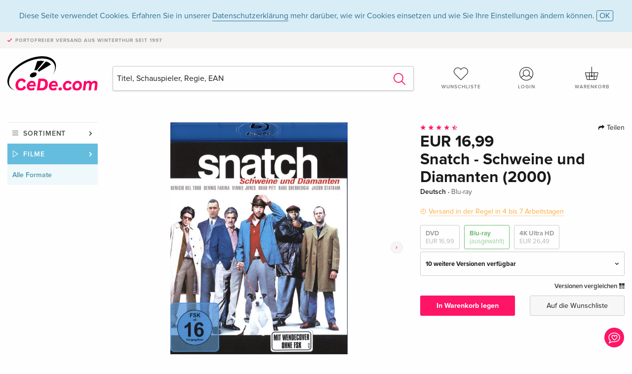

--- FILE ---
content_type: text/html; charset=utf-8
request_url: https://www.cede.com/de/movies/snatch-schweine-und-diamanten-2000-10176384
body_size: 19455
content:
<!doctype html>

<html class="no-js env-prod" lang="de">



<head>
    <meta charset="utf-8">
    <meta http-equiv="x-ua-compatible" content="ie=edge">
    <meta name="viewport" content="width=device-width, initial-scale=1.0">
    <meta name="viewport" content="initial-scale=1, viewport-fit=cover">

    


    <meta name="description" content="">
    <title>Snatch - Schweine und Diamanten (2000) - CeDe.com</title>
    <link rel="stylesheet" type="text/css" href="/assets/css/app.css?v=alBtTl4TT9p5ugiSxek5VdWcr7vC0pEUyAt4MXp0fU8">

        <link rel="canonical" href="https://www.cede.com/de/movies/snatch-schweine-und-diamanten-2000-10176384"/>

        <meta property="og:title" content="Snatch - Schweine und Diamanten (2000)"/>
        <meta property="og:description" content="Schon mal was von &quot;One Punch Mickey&quot; geh&#xF6;rt ? Oder von &quot;Franky Four Fingers&quot;? Wahrscheinlich nicht, aber sehen Sie hier: Brad Pitt als &quot;One Punch Mickey&quot;, ein irischer Zigeuner, der den h&#xE4;rtesten Schlag in der Geschichte des illegalen Boxens hat. Man versteht nie genau, wor&#xFC;ber er spricht, aber wenn er zuschl&#xE4;gt, sind alle Unklarheiten beseitigt. In dieser Wahnsinnsgeschichte aus der englischen Unterwelt geben nur die schr&#xE4;gsten Gestalten den Ton an."/>
        <meta property="og:type" content="website"/>
        <meta property="og:url" content="https://www.cede.com/de/movies/snatch-schweine-und-diamanten-2000-10176384"/>
        <meta property="og:image" content="https://blob.cede.com/catalog/10176000/10176384_1_92.jpg?v=1"/>

        <meta name="twitter:card" content="summary_large_image">
        <meta name="twitter:site" content="@cedeshopag">
        <meta name="twitter:title" content="Snatch - Schweine und Diamanten (2000)">
        <meta name="twitter:image" content="https://blob.cede.com/catalog/10176000/10176384_1_92.jpg?v=1">
        <meta name="twitter:description" content="Schon mal was von &quot;One Punch Mickey&quot; geh&#xF6;rt ? Oder von &quot;Franky Four Fingers&quot;? Wahrscheinlich nicht, aber sehen Sie hier: Brad Pitt als &quot;One Punch Mickey&quot;, ein irischer Zigeuner, der den h&#xE4;rtesten Schlag in der Geschichte des illegalen Boxens hat. Man versteht nie genau, wor&#xFC;ber er spricht, aber wenn er zuschl&#xE4;gt, sind alle Unklarheiten beseitigt. In dieser Wahnsinnsgeschichte aus der englischen Unterwelt geben nur die schr&#xE4;gsten Gestalten den Ton an.">

    <link rel="apple-touch-icon" sizes="57x57" href="/assets/img/apple-icon-57x57.png?v=AnwTkG_J8DFmNt2o6wJWmtIiWN7Nq3IRid2xZV1ye-I">
    <link rel="apple-touch-icon" sizes="60x60" href="/assets/img/apple-icon-60x60.png?v=A93VgyeBs6cPwuLilxKntLCRfLV3sprW7vtVrBYRVBQ">
    <link rel="apple-touch-icon" sizes="72x72" href="/assets/img/apple-icon-72x72.png?v=lpYF_xU8OAgYELUCUtsALJ3B9rouuUxsPyykFXWySEE">
    <link rel="apple-touch-icon" sizes="76x76" href="/assets/img/apple-icon-76x76.png?v=Mk-b-CciT51qSQCouyZh975V_hvyMzTXVDK0No5Ljo0">
    <link rel="apple-touch-icon" sizes="114x114" href="/assets/img/apple-icon-114x114.png?v=oWpVTj5xJZzvPiTSb6nkTGPJVo7bMo_UYFwyyFiYT2A">
    <link rel="apple-touch-icon" sizes="120x120" href="/assets/img/apple-icon-120x120.png?v=4bYRtD3_pjCFGqicQSNo53Crfuk0mudOHbpUPU9PFwU">
    <link rel="apple-touch-icon" sizes="144x144" href="/assets/img/apple-icon-144x144.png?v=wfU7EIZKX1id_CugOUp376ZLjdr6JZVq9BV2AKw4ptA">
    <link rel="apple-touch-icon" sizes="152x152" href="/assets/img/apple-icon-152x152.png?v=L7YXS-JiMHcJ24AmIZBZDfqlWf-85iJYMRYoXrEg0o0">
    <link rel="apple-touch-icon" sizes="180x180" href="/assets/img/apple-icon-180x180.png?v=7XndHFhMgqv2uML5nlMLMjEC5Aj1rWZ7qG2PIzBzUsY">
    <link rel="icon" type="image/png" sizes="192x192" href="/assets/img/android-icon-192x192.png?v=5lGo-z4yA_Jb7oNqWwynYnm1k6Z7ODgOBQGu0rhxeqk">
    <link rel="icon" type="image/png" sizes="32x32" href="/assets/img/favicon-32x32.png?v=UOvk03U3u0fUVNRj86jN-2PszlF2qDRTEfHEztn641M">
    <link rel="icon" type="image/png" sizes="96x96" href="/assets/img/favicon-96x96.png?v=SXimqZcinNRG87r_0Hb7MSOQoN79WpNCHWDvbHwPajA">
    <link rel="icon" type="image/png" sizes="16x16" href="/assets/img/favicon-16x16.png?v=cGJa6nRN9_w6u_H499wJPIizeslsCogkYZrRSoClo6Y">
    <meta name="msapplication-TileColor" content="#ffffff">
    <meta name="msapplication-TileImage" content="/assets/img/ms-icon-144x144.png" asp-append-version="true">
    <meta name="theme-color" content="#ffffff">
    <link rel="icon" href="/assets/img/favicon.ico?v=kyay9KUk0cWcOnLLESgLKs44tlCMIytOn-qrBT7T-e8">


</head>

<body id="top" data-magellan-target="top">

    


    
<span class="feedback"><a href="#" data-open="contact-form"><img src="/assets/img/cede-feedback-icon.svg?v=pYtC4dL_LWsduy3zsyijTbOfS3MzR6t_WaMSzIgqSyM" alt="Feedback zum Shop?"></a></span>

<div class="reveal" id="contact-form" data-reveal>
    <h3>Nimm mit uns Kontakt auf!</h3>
    <p>Hast du Fragen, Tipps, Lob oder Kritik? Deine R&#xFC;ckmeldung hilft uns, CeDe.com noch besser zu machen. Wir freuen uns deshalb &#xFC;ber jede Nachricht und beantworten alle E-Mails schnell, kompetent und gerne. Vielen Dank!</p>
    <form method="post" action="/de/api/send-feedback/" id="main-contact" class="inline-form smart-form">
        
<label>
    <span class="input-label">
        Vorname <span>*</span>
    </span>
    <input type="text" required id="FeedbackFirstName" name="FeedbackFirstName" value="">
    <span class="input-error field-validation-valid" data-valmsg-for="FeedbackFirstName" data-valmsg-replace="true"></span>
</label>
<label>
    <span class="input-label">
        Nachname <span>*</span>
    </span>
    <input type="text" required id="FeedbackLastName" name="FeedbackLastName" value="">
    <span class="input-error field-validation-valid" data-valmsg-for="FeedbackLastName" data-valmsg-replace="true"></span>
</label>
<label>
    <span class="input-label">
        E-Mail <span>*</span>
    </span>
    <input type="email" required id="FeedbackEmail" name="FeedbackEmail" value="">
    <span class="input-error field-validation-valid" data-valmsg-for="FeedbackEmail" data-valmsg-replace="true"></span>
</label>
<label>
    <span class="input-label">
        Kundennummer
    </span>
    <input type="text" id="FeedbackCustomerId" name="FeedbackCustomerId" value="">
    <span class="input-error field-validation-valid" data-valmsg-for="FeedbackCustomerId" data-valmsg-replace="true"></span>
</label>
<label>
    <span class="input-label">
        Bestellnummer
    </span>
    <input type="text" id="FeedbackOrderId" name="FeedbackOrderId" value="">
    <span class="input-error field-validation-valid" data-valmsg-for="FeedbackOrderId" data-valmsg-replace="true"></span>
</label>
<label>
    <span class="input-label">
        Thema <span>*</span>
    </span>
    <select required id="FeedbackSubject" name="FeedbackSubject">
        <option value="">
            Bitte w&#xE4;hlen...
        </option>
        <option value="Article">
            Frage zu einem Artikel
        </option>
        <option value="Order">
            Frage zu einer Bestellung
        </option>
        <option value="Invoice">
            Frage zu einer Rechnung (Buchhaltung)
        </option>
        <option value="Shop">
            Frage / Feedback zum Shop (Bedienung/Technik)
        </option>
        <option value="Other">
            anderes
        </option>
    </select>
    <span class="input-error field-validation-valid" data-valmsg-for="FeedbackSubject" data-valmsg-replace="true"></span>
</label>
<label>
    <span class="input-label">
        Nachricht <span>*</span>
    </span>
    <textarea rows="5" placeholder="Deine Nachricht an uns&#x2026;" maxlength="4000" required id="FeedbackComment" name="FeedbackComment">
</textarea>
    <span class="input-error field-validation-valid" data-valmsg-for="FeedbackComment" data-valmsg-replace="true"></span>
</label>
<input name="navigator" type="hidden">
<div class="message-box info">
    <i class="cd cd-info-circle"></i> Dieses Formular sendet neben der aktuellen URL im Shop technische Details zu deinem Browser an uns. Das hilft uns ggf. dein Feedback besser zu verstehen. Detailierte Informationen dazu findest du in unserer
    <a href="/de/privacy">
        Datenschutzerkl&#xE4;rung
    </a>.
</div>
<div class="ajaxresponse">
</div>
<div class="grid-x grid-margin-x">
    <div class="small-12 medium-6 cell">
        <a class="button unobtrusive expanded" data-close>
            Schliessen
        </a>
    </div>
    <div class="small-12 medium-6 cell">
            <script src='https://www.google.com/recaptcha/enterprise.js?render=6Lf053QrAAAAAD0aHaLy97LWK6k4OZhdG6L1lUjy&onload=grccheck&render=explicit'></script>
            <button type="submit" class="button expanded no-margin js-enable" data-grc-sitekey="6Lf053QrAAAAAD0aHaLy97LWK6k4OZhdG6L1lUjy" data-grc-action="Feedback" disabled>Senden</button>
    </div>
    <div class="small-12 cell">
        <p class="terms-and-conditions">Mit dem Absenden dieses Formulars erklärst du dich mit unseren <a href="/de/privacy/" rel="nofollow" target="_blank">Datenschutzbestimmungen</a> einverstanden.</p>

    </div>
</div>
    </form>
    <button class="close-button" data-close aria-label="Schliessen" type="button">
        <span aria-hidden="true">&times;</span>
    </button>
</div>

    <header>
    
    <div class="message-box info persistent" id="cookieAgree">
        <div class="grid-container">
            <p>Diese Seite verwendet Cookies. Erfahren Sie in unserer <a href="/de/privacy/">Datenschutzerklärung</a> mehr darüber, wie wir Cookies einsetzen und wie Sie Ihre Einstellungen ändern können. <a href="#" class="agree close-message-box">OK</a></p>

        </div>
    </div>

    <div class="advantages">
        <div class="grid-container">
            <div class="grid-x">
                <div class="small-10 cell">
                    <p>Portofreier Versand<span> aus Winterthur seit 1997</span></p>
                </div>
                <div class="small-2 cell text-right">
                </div>
            </div>
        </div>
    </div>

    
<div class="grid-container service-nav">
    <div class="grid-x grid-margin-x">
        <div class="small-4 cell">
            <a href="/de/" class="mobile-logo">
                <img src="/assets/img/cede-logo-com.svg?v=IjTFUo5WK2m8W0aDdMi7uArNujv_6iXQcaHm1j3Lx5E" alt="CeDe.com">
            </a>
        </div>
        <div class="small-8 cell text-right">
            <a class="" href="/login/" id="show-profile-nav"><i class="cd cd-nav-mein-profil-16"></i></a>
            <a class="" href="/de/account-wish-list/"><i class="cd cd-nav-hear-o-16"></i></a>
            <a href="#" class="showcart">
                <i class="cd cd-nav-basket-16"></i>
                <span class="badge"></span>
            </a>
            <a href="#" id="show-main-nav"><i class="cd cd-nav-menu-16"></i></a>
        </div>
    </div>
</div>
<div class="logo-search-shorts">
    <div class="grid-container">
        <div class="grid-x grid-margin-x align-bottom">
            <div class="large-2 cell logo">
                <a href="/de/">
                    <img class="align-self-bottom" src="/assets/img/cede-logo-com.svg?v=IjTFUo5WK2m8W0aDdMi7uArNujv_6iXQcaHm1j3Lx5E" alt="CeDe.com">
                </a>
            </div>
            <div class="small-12 large-6 cell">
                <form id="search" method="get" action="/de/movies/search" data-ac-source="/de/movies/api/autocomplete/">
                    <input type="search" name="q" id="shopsearch" placeholder="Titel, Schauspieler, Regie, EAN" required="required" class="ui-autocomplete-input" autocomplete="off">
                    <button type="submit" class="search-submit"><i class="cd cd-search"></i></button>
                </form>
            </div>
            <div class="large-4 cell shorts">
                <div class="grid-x">
                    <div class="small-3 large-4 cell wishlist">
                        <a class="" href="/de/account-wish-list/"><i class="cd cd-basket-main-262"></i>Wunschliste</a>
                    </div>

                    <div class="small-3 large-4 cell myaccount">
                        <a class="" href="/de/login/">
                            <i class="cd cd-konto-main-26"></i>
Login
                        </a>
                    </div>
                    <div class="small-3 large-4 cell cart">
                        <a href="#" class="showcart">
                            <i class="cd cd-basket-main-26"></i>
                            <span class="badge"></span>
                            Warenkorb
                        </a>
                    </div>
                </div>
            </div>
        </div>
    </div>
</div>
<div id="embedded-cart"></div>
</header>
    <div class="grid-container main-content">
        <div class="grid-x grid-margin-x">
            <div class="large-2 nav-container cell">
                
<nav class="sub">

    <ul>
        <li class="assortment has-subnav">
            <a href="#">Sortiment</a>
            <ul>
                    <li class="music"><a href="/de/music/">Musik</a></li>
                    <li class="movies"><a href="/de/movies/">Filme</a></li>
            </ul>
        </li>


            <li class="movies has-subnav">
                <a href="/de/movies/">Filme</a>
                    <ul>
                            <li>
                                    <a href="/de/movies/">Alle Formate</a>
                            </li>
                            <li>
                                    <a href="/de/dvd/">DVD</a>
                            </li>
                            <li>
                                    <a href="/de/blu-ray/">Blu-ray</a>
                            </li>
                            <li>
                                    <a href="/de/4k/">4K Ultra HD</a>
                            </li>
                            <li>
                                    <a href="/de/tv-series/">TV-Serien</a>
                            </li>
                            <li>
                                    <a href="/de/docs/">Dokumentationen</a>
                            </li>
                            <li>
                                    <a href="/de/movies-kids/">Kinderprogramm</a>
                            </li>
                            <li>
                                    <a href="/de/anime/">Anime</a>
                            </li>
                            <li>
                                    <a href="/de/music-on-film/">Musik/Konzerte</a>
                            </li>
                    </ul>
            </li>

            <li class="movies-current">
                    <a href="/de/movies/">
                        Alle Formate
                    </a>
            </li>
    </ul>
</nav>
                

            </div>
            <div class="small-12 large-10 cell">
                
<section>
    <div class="product-page">
        <div class="grid-x grid-margin-x align-center product-page-packshot-meta-box">
            
<div class="small-7 medium-6 large-7 cell text-center product-page-packshot">
    <div class="packshot-container">
        <div class="owl-carousel owl-theme packshot-carousel">
            <a href="https://blob.cede.com/catalog/10176000/10176384_1_92.jpg?v=1" data-fancybox="media">
                <img src="https://blob.cede.com/catalog/10176000/10176384_1_92.jpg?v=1" id="primary-packshot" alt="Snatch - Schweine und Diamanten (2000)">
            </a>


                <a href="https://blob.cede.com/catalog/10176000/10176384_2_92.jpg?v=1" data-fancybox="media">
                    <img src="https://blob.cede.com/catalog/10176000/10176384_2_92.jpg?v=1" alt="">
                </a>
                <a href="https://blob.cede.com/catalog/10176000/10176384_3_92.jpg?v=1" data-fancybox="media">
                    <img src="https://blob.cede.com/catalog/10176000/10176384_3_92.jpg?v=1" alt="">
                </a>
                <a href="https://blob.cede.com/catalog/10176000/10176384_4_92.jpg?v=2" data-fancybox="media">
                    <img src="https://blob.cede.com/catalog/10176000/10176384_4_92.jpg?v=2" alt="">
                </a>
                <a href="https://blob.cede.com/catalog/10176000/10176384_5_92.jpg?v=1" data-fancybox="media">
                    <img src="https://blob.cede.com/catalog/10176000/10176384_5_92.jpg?v=1" alt="">
                </a>
                <a href="https://blob.cede.com/catalog/10176000/10176384_6_92.jpg?v=1" data-fancybox="media">
                    <img src="https://blob.cede.com/catalog/10176000/10176384_6_92.jpg?v=1" alt="">
                </a>
                <a href="https://blob.cede.com/catalog/10176000/10176384_7_92.jpg?v=2" data-fancybox="media">
                    <img src="https://blob.cede.com/catalog/10176000/10176384_7_92.jpg?v=2" alt="">
                </a>
                <a href="https://blob.cede.com/catalog/10176000/10176384_8_92.jpg?v=1" data-fancybox="media">
                    <img src="https://blob.cede.com/catalog/10176000/10176384_8_92.jpg?v=1" alt="">
                </a>
                <a href="https://blob.cede.com/catalog/10176000/10176384_9_92.jpg?v=3" data-fancybox="media">
                    <img src="https://blob.cede.com/catalog/10176000/10176384_9_92.jpg?v=3" alt="">
                </a>
                <a href="https://blob.cede.com/catalog/10176000/10176384_10_92.jpg?v=1" data-fancybox="media">
                    <img src="https://blob.cede.com/catalog/10176000/10176384_10_92.jpg?v=1" alt="">
                </a>
                <a href="https://blob.cede.com/catalog/10176000/10176384_11_92.jpg?v=1" data-fancybox="media">
                    <img src="https://blob.cede.com/catalog/10176000/10176384_11_92.jpg?v=1" alt="">
                </a>
                <a href="https://blob.cede.com/catalog/10176000/10176384_12_92.jpg?v=1" data-fancybox="media">
                    <img src="https://blob.cede.com/catalog/10176000/10176384_12_92.jpg?v=1" alt="">
                </a>
        </div>
    </div>

        <p class="media-link">

                <a href="#media-1">12 Bilder</a>
        </p>
</div>
            
<div class="small-12 medium-6 large-5 cell product-page-meta">
    <div class="grid-x grid-margin-x">
        <div class="small-8 cell product-page-rating-stars">
            <p data-magellan data-animation-easing="swing">
                <a href="#reviews">
                                <i class="cd cd-star"></i>
                                <i class="cd cd-star"></i>
                                <i class="cd cd-star"></i>
                                <i class="cd cd-star"></i>
                                <i class="cd cd-star-half-o"></i>
                </a>
            </p>
        </div>

            <div class="small-4 cell text-right product-page-share">
                <p><span id="sharing-success" aria-haspopup="true" class="has-tip left" data-disable-hover="true" tabindex="1" title="URL wurde in die Zwischenablage kopiert!" data-tooltip data-click-open="false" data-h-offset="5"><span class="sharing" data-clipboard-text="https://www.cede.com/go/?aid=10176384"><i class="cd cd-share"></i> Teilen</span></span></p>
            </div>
    </div>
    <div class="grid-x">
        <div class="small-12 cell">
                    <p class="price">EUR 16,99</p>

            <h1 class="title">
                Snatch - Schweine und Diamanten (2000)
            </h1>
                <p class="language-format">
Deutsch &middot; <span>Blu-ray</span>                </p>


            <p class="icon-textinfo deferred"><span aria-haspopup="true" class="has-tip" data-disable-hover="false" tabindex="1"title="Wird bei unserem Lieferanten bestellt. Versand erfolgt in der Regel in 4 bis 7 Arbeitstagen (MO bis FR, ohne Feiertage). Diese Information beruht auf Vorabinformationen unserer Lieferanten und kann in den allermeisten Fällen eingehalten werden. Die Angabe ist ohne Gewähr." data-tooltip>Versand in der Regel in 4 bis 7 Arbeitstagen</span></p>

                <div class="product-page-format">
                            <a href="snatch-2000-10044024?articleGroupId=2" data-packshot="https://blob.cede.com/catalog/10044000/10044024_1_92.jpg?v=2">
                                DVD
<span>EUR 16,99</span>                            </a>
                            <a href="#" class="selected" data-packshot="https://blob.cede.com/catalog/10176000/10176384_1_92.jpg?v=1">
                                Blu-ray<span>(ausgew&#xE4;hlt)</span>
                            </a>
                            <a href="snatch-schweine-und-diamanten-2000-17366645?articleGroupId=5" data-packshot="https://blob.cede.com/catalog/17366000/17366645_1_92.jpg?v=1">
                                4K Ultra HD
<span>EUR 26,49</span>                            </a>
                </div>
                    <div class="edition-selector">
                        <div class="product-page-edition-box ">
                            <div class="grid-x">
                                <div class="small-11 cell">
                                    <strong>
10 weitere Versionen verf&#xFC;gbar                                    </strong>
                                </div>
                                <div class="small-1 cell text-right"><i class="cd cd-angle-down"></i></div>
                            </div>

                                <div class="grid-x edition selected" data-packshot="https://blob.cede.com/catalog/10176000/10176384_1_92.jpg?v=1">
                                    <div class="small-8 cell">
                                        <a href="#">
                                            <span class="edition-title">
                                                Standard Edition
 &mdash; (ausgew&#xE4;hlt)                                            </span>
                                                <span class="edition-language">
Deutsch                                                </span>
                                        </a>
                                    </div>

                                        <div class="small-3 cell text-right">
EUR 16,99                                        </div>
                                        <div class="small-1 cell text-right">
                                                        <i class="cd cd-clock-o"></i>
                                        </div>
                                </div>
                                <div class="grid-x edition " data-packshot="https://blob.cede.com/catalog/15118000/15118982_1_92.jpg?v=2">
                                    <div class="small-8 cell">
                                        <a href="snatch-2000-project-pop-art-edition-steelbook-15118982?articleGroupId=3">
                                            <span class="edition-title">
                                                Project Pop Art Edition, Steelbook
                                            </span>
                                                <span class="edition-language">
Deutsch                                                </span>
                                        </a>
                                    </div>

                                        <div class="small-2 cell text-right out-of-stock">vergriffen</div>
                                        <div class="small-1 cell text-right"><i class="cd cd-ban"></i></div>
                                </div>
                                <div class="grid-x edition " data-packshot="https://blob.cede.com/catalog/10219000/10219323_1_92.jpg?v=3">
                                    <div class="small-8 cell">
                                        <a href="snatch-2000-10219323?articleGroupId=3">
                                            <span class="edition-title">
                                                Standard Edition
                                            </span>
                                                <span class="edition-language">
Englisch &middot; UK Version                                                </span>
                                        </a>
                                    </div>

                                        <div class="small-3 cell text-right">
EUR 18,99                                        </div>
                                        <div class="small-1 cell text-right">
                                                        <i class="cd cd-clock-o"></i>
                                        </div>
                                </div>
                                <div class="grid-x edition " data-packshot="https://blob.cede.com/catalog/17361000/17361607_1_92.jpg">
                                    <div class="small-8 cell">
                                        <a href="snatch-2000-4k-ultra-hd-and-blu-ray-17361607?articleGroupId=3">
                                            <span class="edition-title">
                                                4K Ultra HD &#x2B; Blu-ray
                                            </span>
                                                <span class="edition-language">
Englisch &middot; UK Version                                                </span>
                                        </a>
                                    </div>

                                        <div class="small-3 cell text-right">
EUR 36,49                                        </div>
                                        <div class="small-1 cell text-right">
                                                        <i class="cd cd-clock-o"></i>
                                        </div>
                                </div>
                                <div class="grid-x edition " data-packshot="https://blob.cede.com/catalog/17359000/17359760_1_92.jpg?v=2">
                                    <div class="small-8 cell">
                                        <a href="snatch-2000-4k-ultra-hd-and-blu-ray-17359760?articleGroupId=3">
                                            <span class="edition-title">
                                                4K Ultra HD &#x2B; Blu-ray
                                            </span>
                                                <span class="edition-language">
Englisch &middot; US Version                                                </span>
                                        </a>
                                    </div>

                                        <div class="small-3 cell text-right">
EUR 42,99                                        </div>
                                        <div class="small-1 cell text-right">
                                                        <i class="cd cd-clock-o deliverable"></i>
                                        </div>
                                </div>
                                <div class="grid-x edition " data-packshot="https://blob.cede.com/catalog/10220000/10220053_1_92.jpg?v=2">
                                    <div class="small-8 cell">
                                        <a href="snatch-tu-braques-ou-tu-raques-2000-10220053?articleGroupId=3">
                                            <span class="edition-title">
                                                Standard Edition
                                            </span>
                                                <span class="edition-language">
Franz&#xF6;sisch                                                </span>
                                        </a>
                                    </div>

                                        <div class="small-3 cell text-right">
EUR 23,49                                        </div>
                                        <div class="small-1 cell text-right">
                                                        <i class="cd cd-clock-o"></i>
                                        </div>
                                </div>
                                <div class="grid-x edition " data-packshot="https://blob.cede.com/catalog/17394000/17394564_1_92.jpg?v=1">
                                    <div class="small-8 cell">
                                        <a href="snatch-2000-4k-ultra-hd-and-blu-ray-17394564?articleGroupId=3">
                                            <span class="edition-title">
                                                4K Ultra HD &#x2B; Blu-ray
                                            </span>
                                                <span class="edition-language">
Franz&#xF6;sisch                                                </span>
                                        </a>
                                    </div>

                                        <div class="small-2 cell text-right out-of-stock">vergriffen</div>
                                        <div class="small-1 cell text-right"><i class="cd cd-ban"></i></div>
                                </div>
                                <div class="grid-x edition " data-packshot="https://blob.cede.com/catalog/19264000/19264007_1_92.jpg">
                                    <div class="small-8 cell">
                                        <a href="snatch-lo-strappo-2000-19264007?articleGroupId=3">
                                            <span class="edition-title">
                                                Standard Edition
                                            </span>
                                                <span class="edition-language">
Italienisch                                                </span>
                                        </a>
                                    </div>

                                        <div class="small-3 cell text-right">
EUR 20,49                                        </div>
                                        <div class="small-1 cell text-right">
                                                <i class="cd cd-clock-o"></i>
                                        </div>
                                </div>
                                <div class="grid-x edition " data-packshot="https://blob.cede.com/catalog/17407000/17407463_1_92.jpg">
                                    <div class="small-8 cell">
                                        <a href="snatch-lo-strappo-2000-4k-ultra-hd-and-blu-ray-17407463?articleGroupId=3">
                                            <span class="edition-title">
                                                4K Ultra HD &#x2B; Blu-ray
                                            </span>
                                                <span class="edition-language">
Italienisch                                                </span>
                                        </a>
                                    </div>

                                        <div class="small-3 cell text-right">
EUR 27,99                                        </div>
                                        <div class="small-1 cell text-right">
                                                        <i class="cd cd-clock-o"></i>
                                        </div>
                                </div>
                                <div class="grid-x edition " data-packshot="https://blob.cede.com/catalog/16392000/16392201_1_92.jpg">
                                    <div class="small-8 cell">
                                        <a href="snatch-lo-strappo-2000-project-pop-art-limited-edition-steelbook-16392201?articleGroupId=3">
                                            <span class="edition-title">
                                                Project Pop Art, Limited Edition, Steelbook
                                            </span>
                                                <span class="edition-language">
Italienisch                                                </span>
                                        </a>
                                    </div>

                                        <div class="small-2 cell text-right out-of-stock">vergriffen</div>
                                        <div class="small-1 cell text-right"><i class="cd cd-ban"></i></div>
                                </div>
                                <div class="grid-x edition " data-packshot="https://blob.cede.com/catalog/10218000/10218680_1_92.jpg?v=2">
                                    <div class="small-8 cell">
                                        <a href="snatch-lo-strappo-2000-10218680?articleGroupId=3">
                                            <span class="edition-title">
                                                Standard Edition
                                            </span>
                                                <span class="edition-language">
Italienisch                                                </span>
                                        </a>
                                    </div>

                                        <div class="small-2 cell text-right out-of-stock">vergriffen</div>
                                        <div class="small-1 cell text-right"><i class="cd cd-ban"></i></div>
                                </div>
                        </div>
                    </div>

            <div class="compare">
                    <a href="#" data-action="open-article-comparison" data-article-id="10176384">
                        Versionen vergleichen <i class="cd cd-compare"></i>
                    </a>
            </div>
        </div>
    </div>

    <div class="grid-x grid-margin-x">
        <div class="small-12 cell btn-ajaxresponse"></div>
    </div>
    <div class="grid-x grid-margin-x">
            <div class="small-12 large-6 cell">
                <button class="button expanded add-to-cart" data-action="add-to-cart" data-price="16.99" data-article-id="10176384">In Warenkorb legen</button>
            </div>

        <div class="small-12 large-6 cell">
            <button class="button expanded unobtrusive add-to-wish-list" data-action="add-wish-list-item" data-method="addItemToWishList" data-article-id="10176384">Auf die Wunschliste</button>
        </div>
    </div>
</div>
        </div>
        <div class="grid-x grid-margin-x">
            <div class="large-7 small-12 cell">
                <p class="section-heading">Beschreibung</p>
                
    <div class="product-page-description needs-read-more-button">
            <p class="read-more"><a href="#">Mehr lesen <i class="cd cd-angle-down"></i></a></p>

                <p>Schon mal was von "One Punch Mickey" gehört ? Oder von "Franky Four Fingers"? Wahrscheinlich nicht, aber sehen Sie hier: Brad Pitt als "One Punch Mickey", ein irischer Zigeuner, der den härtesten Schlag in der Geschichte des illegalen Boxens hat. Man versteht nie genau, worüber er spricht, aber wenn er zuschlägt, sind alle Unklarheiten beseitigt. In dieser Wahnsinnsgeschichte aus der englischen Unterwelt geben nur die schrägsten Gestalten den Ton an.</p>

    </div>

            </div>
            <div class="large-5 small-12 cell">
                <div class="product-page-product-details-table">
                    
<p class="section-heading">Produktdetails</p>
<table>

                <tr>
                    <td>Schauspieler</td>
                    <td>
                        <a href="/de/movies/persons/brad-pitt-100000137">Brad Pitt</a><text>, </text><a href="/de/movies/persons/benicio-del-toro-100000364">Benicio Del Toro</a><text>, </text><a href="/de/movies/persons/rade-sherbedgia-100000681">Rade Sherbedgia</a><text>, </text><a href="/de/movies/persons/dennis-farina-100001312">Dennis Farina</a><text>, </text><a href="/de/movies/persons/jason-statham-100006146">Jason Statham</a><text>, </text><a href="/de/movies/persons/vinnie-jones-100007446">Vinnie Jones</a><text>, </text><a href="/de/movies/persons/alan-ford-100008816">Alan Ford</a>
                    </td>
                </tr>
                <tr>
                    <td>Regisseur</td>
                    <td>
                        <a href="/de/movies/persons/guy-ritchie-110028519">Guy Ritchie</a>
                    </td>
                </tr>
                <tr>
                    <td>Label</td>
                    <td>
                        <a href="/de/movies/search?Label=417205">Sony Pictures Entertainment Deutschland GmbH</a>
                    </td>
                </tr>
                <tr><td colspan="2">&nbsp;</td></tr>
                <tr>
                    <td>Sprachen</td>
                    <td>
                        Deutsch
                    </td>
                </tr>
                <tr>
                    <td>Inhalt</td>
                    <td>
                        Blu-ray
                    </td>
                </tr>
                <tr>
                    <td>FSK / Altersfreigabe</td>
                    <td>
                        ab 16 Jahren
                    </td>
                </tr>
                <tr>
                    <td>Erscheinungsdatum</td>
                    <td>
                        12.04.2010
                    </td>
                </tr>
                <tr>
                    <td>Genre</td>
                    <td>
                        <a href="/de/movies/search?Category=755">Komödie</a><br /><a href="/de/movies/search?Category=756">Krimi</a>
                    </td>
                </tr>
                <tr><td colspan="2">&nbsp;</td></tr>
                <tr>
                    <td>Laufzeit</td>
                    <td>
                        103 Minuten
                    </td>
                </tr>
                <tr>
                    <td>Ton</td>
                    <td>
                        Deutsch<span> (Dolby Digital 5.1)</span><text>, </text>Englisch<span> (Dolby Digital 5.1)</span>
                    </td>
                </tr>
                <tr>
                    <td>Untertitel</td>
                    <td>
                        Deutsch<text>, </text>Englisch<text>, </text>Türkisch
                    </td>
                </tr>
                <tr>
                    <td>Extras</td>
                    <td>
                        Audiokommentar<text>, </text>Dokumentationen<text>, </text>Fotogalerie<text>, </text>Trailer
                    </td>
                </tr>
                <tr>
                    <td>Bildformat</td>
                    <td>
                        16/9<text>, </text>1.85:1
                    </td>
                </tr>
                <tr>
                    <td>Produktionsjahr</td>
                    <td>
                        2000
                    </td>
                </tr>
                <tr>
                    <td>Originaltitel</td>
                    <td>
                        Snatch
                    </td>
                </tr>
                <tr>
                    <td>L&#xE4;ndercode</td>
                    <td>
                        B
                    </td>
                </tr>

    <tr><td colspan="2">&nbsp;</td></tr>
</table>
                </div>
            </div>
        </div>
    </div>
</section>




<section class="reviews-box">
    <div class="grid-x grid-margin-x">
        <div class="small-12 large-8 cell reviews" id="sticky-rail">
            <h3>Kundenrezensionen</h3>
            
    <ul>
            <li >
                <p class="title">
                            <i class="cd cd-star"></i>
                            <i class="cd cd-star"></i>
                            <i class="cd cd-star"></i>
                            <i class="cd cd-star"></i>
                            <i class="cd cd-star"></i>
Viel...                 </p>
                <p class="author">Am <strong>15. Januar 2015</strong> von <strong>B. Scheuert</strong> geschrieben. </p>

<p class="alternate-version-review">Diese Kundenrezension bezieht sich auf eine <a href="snatch-schweine-und-diamanten-2000-10013353">alternative Version</a>. </p>

                    <p class="review-text">...gibt&#x27;s da wohl nicht mehr zu rezensieren, ausser: UNBEDINGT IM ORIGINALTON anschauen, n&#xF6;tigenfalls mit Untertiteln!!! Dieser Film verliert derart viel in der Deutschen Synchronfassung... </p>
            </li>
            <li >
                <p class="title">
                            <i class="cd cd-star"></i>
                            <i class="cd cd-star"></i>
                            <i class="cd cd-star-o"></i>
                            <i class="cd cd-star-o"></i>
                            <i class="cd cd-star-o"></i>
SNATCH! Was soll ich schreiben?!                </p>
                <p class="author">Am <strong>17. Juli 2012</strong> von <strong>fäbufilmfox</strong> geschrieben. </p>

<p class="alternate-version-review">Diese Kundenrezension bezieht sich auf eine <a href="snatch-schweine-und-diamanten-2000-10013353">alternative Version</a>. </p>

                    <p class="review-text">Hab ihn wohl zu falschen Zeit geschaut. Ich fand ihn verwirrend, ZU schr&#xE4;g, komisch und beinah &quot;abartig&quot;. Sp&#xE4;ter werd ich ihn nochmal schauen und neu bewerten. 98 % fanden diesen Film &quot;ausgezeichnet&quot;. Weshalb hab ich soviel M&#xFC;he mit diesem Streifen? Auch die Schauspieler-Auswahl war super. Komisch, normalerweise stehe ich auf die Art von Filmen.</p>
            </li>
            <li >
                <p class="title">
                            <i class="cd cd-star"></i>
                            <i class="cd cd-star"></i>
                            <i class="cd cd-star"></i>
                            <i class="cd cd-star"></i>
                            <i class="cd cd-star"></i>
Snatch                </p>
                <p class="author">Am <strong>13. Januar 2010</strong> von <strong>alex</strong> geschrieben. </p>

<p class="alternate-version-review">Diese Kundenrezension bezieht sich auf eine <a href="snatch-schweine-und-diamanten-2000-steelbook-10178010">alternative Version</a>. </p>

                    <p class="review-text">yes , einfach genial geschnitten in jeder sequenz..</p>
            </li>
            <li >
                <p class="title">
                            <i class="cd cd-star"></i>
                            <i class="cd cd-star"></i>
                            <i class="cd cd-star"></i>
                            <i class="cd cd-star-o"></i>
                            <i class="cd cd-star-o"></i>
Mittelm&#xE4;ssig                </p>
                <p class="author">Am <strong>08. November 2008</strong> von <strong>Joe Cool</strong> geschrieben. </p>

<p class="alternate-version-review">Diese Kundenrezension bezieht sich auf eine <a href="snatch-schweine-und-diamanten-2000-steelbook-10178010">alternative Version</a>. </p>

                    <p class="review-text">Die Effekte erinnern stark an Tarantino und sind wohl auch etwas avgekupfert. Snatch gef&#xE4;llt mir weniger als Bube, Dame, K&#xF6;nig, Gras und lebt eigentlich vor allem von den ber&#xFC;hmten Schauspielern wie Pitt, Statham oder Farina und Del Toro. Alles in allem ein Film, den man gesehen haben muss. Nicht mehr. Aber auch nicht weniger.</p>
            </li>
            <li >
                <p class="title">
                            <i class="cd cd-star"></i>
                            <i class="cd cd-star"></i>
                            <i class="cd cd-star"></i>
                            <i class="cd cd-star-o"></i>
                            <i class="cd cd-star-o"></i>
snatch                </p>
                <p class="author">Am <strong>13. September 2008</strong> von <strong>Evil Monkey</strong> geschrieben. </p>

<p class="alternate-version-review">Diese Kundenrezension bezieht sich auf eine <a href="snatch-schweine-und-diamanten-2000-steelbook-10178010">alternative Version</a>. </p>

                    <p class="review-text">Die Charakteren sind super aber<br /><br />.. die Story ist ein riesen durcheinander<br />.. der Film ist etwas billig geraten</p>
            </li>
            <li  class="hide" >
                <p class="title">
                            <i class="cd cd-star"></i>
                            <i class="cd cd-star"></i>
                            <i class="cd cd-star"></i>
                            <i class="cd cd-star"></i>
                            <i class="cd cd-star"></i>
bester film wo gibt                </p>
                <p class="author">Am <strong>12. September 2008</strong> von <strong>ferragamo</strong> geschrieben. </p>

<p class="alternate-version-review">Diese Kundenrezension bezieht sich auf eine <a href="snatch-schweine-und-diamanten-2000-steelbook-10178010">alternative Version</a>. </p>

                    <p class="review-text">pflichtstoff f&#xFC;r jeden.. muss MANN gesehen haben.</p>
            </li>
            <li  class="hide" >
                <p class="title">
                            <i class="cd cd-star"></i>
                            <i class="cd cd-star"></i>
                            <i class="cd cd-star"></i>
                            <i class="cd cd-star"></i>
                            <i class="cd cd-star"></i>
Top!!                </p>
                <p class="author">Am <strong>09. Mai 2008</strong> von <strong>minou</strong> geschrieben. </p>

<p class="alternate-version-review">Diese Kundenrezension bezieht sich auf eine <a href="snatch-schweine-und-diamanten-2000-steelbook-10178010">alternative Version</a>. </p>

                    <p class="review-text">gh&#xF6;rt in die parte:<br />fight club<br />bube, dame, k&#xF6;nig, grass<br />exellent..</p>
            </li>
            <li  class="hide" >
                <p class="title">
                            <i class="cd cd-star"></i>
                            <i class="cd cd-star"></i>
                            <i class="cd cd-star"></i>
                            <i class="cd cd-star"></i>
                            <i class="cd cd-star"></i>
was...??                </p>
                <p class="author">Am <strong>05. März 2008</strong> von <strong>frou büsi</strong> geschrieben. </p>

<p class="alternate-version-review">Diese Kundenrezension bezieht sich auf eine <a href="snatch-schweine-und-diamanten-2000-10013353">alternative Version</a>. </p>

                    <p class="review-text">auso tell vom eschmann find ig besser...</p>
            </li>
            <li  class="hide" >
                <p class="title">
                            <i class="cd cd-star"></i>
                            <i class="cd cd-star"></i>
                            <i class="cd cd-star"></i>
                            <i class="cd cd-star"></i>
                            <i class="cd cd-star"></i>
na endlich .....                </p>
                <p class="author">Am <strong>05. März 2008</strong> von <strong>Ricky Fitts</strong> geschrieben. </p>

<p class="alternate-version-review">Diese Kundenrezension bezieht sich auf eine <a href="snatch-schweine-und-diamanten-2000-steelbook-10178010">alternative Version</a>. </p>

                    <p class="review-text">DER turboversch&#xE4;rfte Oberhammer in der geb&#xFC;hrenden Aufmachung - Respekt !!!!!!<br />Ohne solche Kracher s&#xE4;he die Filmwelt wirklich armselig aus ...</p>
            </li>
            <li  class="hide" >
                <p class="title">
                            <i class="cd cd-star"></i>
                            <i class="cd cd-star"></i>
                            <i class="cd cd-star"></i>
                            <i class="cd cd-star"></i>
                            <i class="cd cd-star-o"></i>
der schluss                </p>
                <p class="author">Am <strong>05. November 2007</strong> von <strong>Tony</strong> geschrieben. </p>

<p class="alternate-version-review">Diese Kundenrezension bezieht sich auf eine <a href="snatch-schweine-und-diamanten-2000-10013353">alternative Version</a>. </p>

                    <p class="review-text">wirklich unterhaltender film. sehr genial die ganze story und wie der &quot;rote faden&quot; erz&#xE4;hlt wird. Und der humor ist wirklich der hammer. meine lieblinsszene: Als der russe erschossen wird, er kriegt mehrer sch&#xFC;sse ab und flucht noch mit einem geilen russischen akzent &quot;ich bring dich&quot; zum tot lachen der russe (ja sorry kasache). aber der schluss oder besser gesagt h&#xE4;tte ich mir etwas besseres f&#xFC;r den diamanten erwartet</p>
            </li>
            <li  class="hide" >
                <p class="title">
                            <i class="cd cd-star"></i>
                            <i class="cd cd-star"></i>
                            <i class="cd cd-star"></i>
                            <i class="cd cd-star"></i>
                            <i class="cd cd-star"></i>
*                </p>
                <p class="author">Am <strong>22. Oktober 2007</strong> von <strong>tyron</strong> geschrieben. </p>

<p class="alternate-version-review">Diese Kundenrezension bezieht sich auf eine <a href="snatch-schweine-und-diamanten-2000-10013353">alternative Version</a>. </p>

                    <p class="review-text">replica vs. desert eagle .50</p>
            </li>
            <li  class="hide" >
                <p class="title">
                            <i class="cd cd-star"></i>
                            <i class="cd cd-star"></i>
                            <i class="cd cd-star"></i>
                            <i class="cd cd-star"></i>
                            <i class="cd cd-star"></i>
dann....                </p>
                <p class="author">Am <strong>19. Oktober 2007</strong> von <strong>jackhammer</strong> geschrieben. </p>

<p class="alternate-version-review">Diese Kundenrezension bezieht sich auf eine <a href="snatch-schweine-und-diamanten-2000-10013353">alternative Version</a>. </p>

                    <p class="review-text">sind das da wohl deine zwei eier, oder sind es etwa nur zwei.......HAHAHAHAHAHAHAAA....ich werf mich weg vor lachen!!! einfach nur genial von a - z! ansehen unbedingt ansehen!!</p>
            </li>
            <li  class="hide" >
                <p class="title">
                            <i class="cd cd-star"></i>
                            <i class="cd cd-star"></i>
                            <i class="cd cd-star"></i>
                            <i class="cd cd-star"></i>
                            <i class="cd cd-star"></i>
Super !                </p>
                <p class="author">Am <strong>09. Oktober 2007</strong> von <strong>Fred</strong> geschrieben. </p>

<p class="alternate-version-review">Diese Kundenrezension bezieht sich auf eine <a href="snatch-schweine-und-diamanten-2000-10013353">alternative Version</a>. </p>

                    <p class="review-text">.50 Desert Eagle !!!</p>
            </li>
            <li  class="hide" >
                <p class="title">
                            <i class="cd cd-star"></i>
                            <i class="cd cd-star"></i>
                            <i class="cd cd-star"></i>
                            <i class="cd cd-star"></i>
                            <i class="cd cd-star"></i>
super                </p>
                <p class="author">Am <strong>24. Juni 2007</strong> von <strong>Ritsch</strong> geschrieben. </p>

<p class="alternate-version-review">Diese Kundenrezension bezieht sich auf eine <a href="snatch-schweine-und-diamanten-2000-10013353">alternative Version</a>. </p>

                    <p class="review-text">Einfach ein genialer Film mit einem Humor der mir sehr gef&#xE4;llt. Die Story ist ebenfalls gut aufgebaut</p>
            </li>
            <li  class="hide" >
                <p class="title">
                            <i class="cd cd-star"></i>
                            <i class="cd cd-star"></i>
                            <i class="cd cd-star"></i>
                            <i class="cd cd-star"></i>
                            <i class="cd cd-star"></i>
Genial!                </p>
                <p class="author">Am <strong>10. November 2006</strong> von <strong>Salento12</strong> geschrieben. </p>

<p class="alternate-version-review">Diese Kundenrezension bezieht sich auf eine <a href="snatch-schweine-und-diamanten-2000-10013353">alternative Version</a>. </p>

                    <p class="review-text">Ein MEISTERWERK!</p>
            </li>
            <li  class="hide" >
                <p class="title">
                            <i class="cd cd-star"></i>
                            <i class="cd cd-star"></i>
                            <i class="cd cd-star"></i>
                            <i class="cd cd-star"></i>
                            <i class="cd cd-star"></i>
Ausgezeichnet                </p>
                <p class="author">Am <strong>18. September 2006</strong> von <strong>René</strong> geschrieben. </p>

<p class="alternate-version-review">Diese Kundenrezension bezieht sich auf eine <a href="snatch-schweine-und-diamanten-2000-10013353">alternative Version</a>. </p>

                    <p class="review-text">Einfach ein toller Film!</p>
            </li>
            <li  class="hide" >
                <p class="title">
                            <i class="cd cd-star"></i>
                            <i class="cd cd-star"></i>
                            <i class="cd cd-star"></i>
                            <i class="cd cd-star"></i>
                            <i class="cd cd-star"></i>
Snatch/Kritik                </p>
                <p class="author">Am <strong>17. August 2006</strong> von <strong>Fox the King</strong> geschrieben. </p>

<p class="alternate-version-review">Diese Kundenrezension bezieht sich auf eine <a href="snatch-schweine-und-diamanten-2000-10013353">alternative Version</a>. </p>

                    <p class="review-text">Top Schauspieler, cooler Soundtrack, schwarzer Humor &amp; eine super Story. Snatch hat alles was ein Hammer Blockbuster zu Bieten hat. Wer also auf miese Typen steht &amp; ein bischen Slapstick ertragen kann solte Hier sofort zuschalgen.</p>
            </li>
            <li  class="hide" >
                <p class="title">
                            <i class="cd cd-star"></i>
                            <i class="cd cd-star"></i>
                            <i class="cd cd-star"></i>
                            <i class="cd cd-star"></i>
                            <i class="cd cd-star"></i>
mister madonna!                </p>
                <p class="author">Am <strong>16. August 2006</strong> von <strong>globi</strong> geschrieben. </p>

<p class="alternate-version-review">Diese Kundenrezension bezieht sich auf eine <a href="snatch-schweine-und-diamanten-2000-10013353">alternative Version</a>. </p>

                    <p class="review-text">snatch ist cool.echt lustig, sch&#xF6;n gewaltt&#xE4;tig, mit coolem soundtrack. am besten gef&#xE4;llt mir brad pitt (hammer akzent)!in eher ungew&#xF6;hnlichen rollen sit er am besten (fight club, twelve monkeys)!ich finde trotzdem lock, stock and two smoking barrels eine spur besser(d.h. kultiger)!trotzdem: snatch rules! (im gegensatz zu guy ritchie&#x27;s n&#xE4;chstem &quot;geniestreich&quot;: swept away mit madonna)!!!</p>
            </li>
            <li  class="hide" >
                <p class="title">
                            <i class="cd cd-star"></i>
                            <i class="cd cd-star"></i>
                            <i class="cd cd-star"></i>
                            <i class="cd cd-star"></i>
                            <i class="cd cd-star"></i>
was...                </p>
                <p class="author">Am <strong>14. Juni 2006</strong> von <strong>sans</strong> geschrieben. </p>

<p class="alternate-version-review">Diese Kundenrezension bezieht sich auf eine <a href="snatch-schweine-und-diamanten-2000-10013353">alternative Version</a>. </p>

                    <p class="review-text">will man mehr? idee, umsetzung, sound, schauspieler... passt alles. wer bube dame k&#xF6;nig gras gemocht hat, dem wird auch snatch gefallen.</p>
            </li>
            <li  class="hide" >
                <p class="title">
                            <i class="cd cd-star"></i>
                            <i class="cd cd-star"></i>
                            <i class="cd cd-star"></i>
                            <i class="cd cd-star"></i>
                            <i class="cd cd-star"></i>
HAMMER!!!!!!!!!!!                </p>
                <p class="author">Am <strong>10. Mai 2006</strong> von <strong>Tchizzel</strong> geschrieben. </p>

<p class="alternate-version-review">Diese Kundenrezension bezieht sich auf eine <a href="snatch-schweine-und-diamanten-2000-10013353">alternative Version</a>. </p>

                    <p class="review-text">Einfach super Film, hammer Story, super Dialoge und einfach gut gefilmt, mit einem Starraufgeboht an Schauspielern. auch nach dem ersten superfilm von Guy Ritchi &quot;Bube Dame K&#xF6;nig grass&quot; wieder ein genialer Film zum Lachen und Staunen!!!!! KAUFEN UND GENIESSEN!!! ;D</p>
            </li>
            <li  class="hide" >
                <p class="title">
                            <i class="cd cd-star"></i>
                            <i class="cd cd-star"></i>
                            <i class="cd cd-star"></i>
                            <i class="cd cd-star"></i>
                            <i class="cd cd-star"></i>
hammer                </p>
                <p class="author">Am <strong>21. März 2006</strong> von <strong>nr.8</strong> geschrieben. </p>

<p class="alternate-version-review">Diese Kundenrezension bezieht sich auf eine <a href="snatch-schweine-und-diamanten-2000-10013353">alternative Version</a>. </p>

                    <p class="review-text">voll geile film 4 gschichte wo inenand verlaufe isch eifach genial. snatch es m&#xFC; geiler als bube</p>
            </li>
            <li  class="hide" >
                <p class="title">
                            <i class="cd cd-star"></i>
                            <i class="cd cd-star"></i>
                            <i class="cd cd-star"></i>
                            <i class="cd cd-star"></i>
                            <i class="cd cd-star"></i>
Hammer Film!!                </p>
                <p class="author">Am <strong>08. März 2006</strong> von <strong>Richard</strong> geschrieben. </p>

<p class="alternate-version-review">Diese Kundenrezension bezieht sich auf eine <a href="snatch-schweine-und-diamanten-2000-10013353">alternative Version</a>. </p>

                    <p class="review-text">Total geiler Film!</p>
            </li>
            <li  class="hide" >
                <p class="title">
                            <i class="cd cd-star"></i>
                            <i class="cd cd-star"></i>
                            <i class="cd cd-star"></i>
                            <i class="cd cd-star"></i>
                            <i class="cd cd-star"></i>
meeega!                </p>
                <p class="author">Am <strong>19. Februar 2006</strong> von <strong>Chris</strong> geschrieben. </p>

<p class="alternate-version-review">Diese Kundenrezension bezieht sich auf eine <a href="snatch-schweine-und-diamanten-2000-10013353">alternative Version</a>. </p>

                    <p class="review-text">DEN muss man in der dvd sammlung einfach haben...</p>
            </li>
            <li  class="hide" >
                <p class="title">
                            <i class="cd cd-star"></i>
                            <i class="cd cd-star"></i>
                            <i class="cd cd-star"></i>
                            <i class="cd cd-star"></i>
                            <i class="cd cd-star"></i>
Genial                </p>
                <p class="author">Am <strong>06. Februar 2006</strong> von <strong>Xenomorph82</strong> geschrieben. </p>

<p class="alternate-version-review">Diese Kundenrezension bezieht sich auf eine <a href="snatch-schweine-und-diamanten-2000-10013353">alternative Version</a>. </p>

                    <p class="review-text">was soll man dazu noch sagen...</p>
            </li>
            <li  class="hide" >
                <p class="title">
                            <i class="cd cd-star"></i>
                            <i class="cd cd-star"></i>
                            <i class="cd cd-star-o"></i>
                            <i class="cd cd-star-o"></i>
                            <i class="cd cd-star-o"></i>
snatch                </p>
                <p class="author">Am <strong>04. Februar 2006</strong> von <strong>FMX</strong> geschrieben. </p>

<p class="alternate-version-review">Diese Kundenrezension bezieht sich auf eine <a href="snatch-schweine-und-diamanten-2000-10013353">alternative Version</a>. </p>

                    <p class="review-text">Der Film ist nicht schlecht. Aber meiner Meinung nach wird er &#xFC;berbewertet. Alle reden von einem Meisterwerk, es ist ein stinknormaler Film mit einem Ende, das man von Beginn weg vorausahnt. Immer sch&#xF6;n auf dem Boden bleiben!</p>
            </li>
            <li  class="hide" >
                <p class="title">
                            <i class="cd cd-star"></i>
                            <i class="cd cd-star-o"></i>
                            <i class="cd cd-star-o"></i>
                            <i class="cd cd-star-o"></i>
                            <i class="cd cd-star-o"></i>
...                </p>
                <p class="author">Am <strong>16. Januar 2006</strong> von <strong>Isa</strong> geschrieben. </p>

<p class="alternate-version-review">Diese Kundenrezension bezieht sich auf eine <a href="snatch-schweine-und-diamanten-2000-10013353">alternative Version</a>. </p>

                    <p class="review-text">Ha so vell positivs vo &quot;Snatch&quot; gh&#xF6;rt, dass ech de au onbedingt mol ha welle luege. Doch mer het er gar ned passt, wahrschinlech well ech au vell &#xF6;pis anders erwartet han. Be de sogar igschlofe w&#xE4;hrend dem Film...</p>
            </li>
            <li  class="hide" >
                <p class="title">
                            <i class="cd cd-star"></i>
                            <i class="cd cd-star"></i>
                            <i class="cd cd-star"></i>
                            <i class="cd cd-star"></i>
                            <i class="cd cd-star"></i>
Hurrraaahhh                </p>
                <p class="author">Am <strong>13. Januar 2006</strong> von <strong>Daywalker</strong> geschrieben. </p>

<p class="alternate-version-review">Diese Kundenrezension bezieht sich auf eine <a href="snatch-schweine-und-diamanten-2000-10013353">alternative Version</a>. </p>

                    <p class="review-text">Etwas vom besten und witzigsten was ich je gesehen habe. Mit total glaubw&#xFC;rdigen und ultracoolen Darstellern.....Aber man muss den Film halt begreifen sonst wird einem vielleicht langweilig und man schl&#xE4;ft ein.........</p>
            </li>
            <li  class="hide" >
                <p class="title">
                            <i class="cd cd-star"></i>
                            <i class="cd cd-star"></i>
                            <i class="cd cd-star"></i>
                            <i class="cd cd-star"></i>
                            <i class="cd cd-star"></i>
Hammer                </p>
                <p class="author">Am <strong>20. Dezember 2005</strong> von <strong>Mänu</strong> geschrieben. </p>

<p class="alternate-version-review">Diese Kundenrezension bezieht sich auf eine <a href="snatch-schweine-und-diamanten-2000-10013353">alternative Version</a>. </p>

                    <p class="review-text">D&#xE4; fium isch so zum gr&#xF6;l&#xE4;. geng irgend &#xE4; huer&#xE4; schpruch wo fasch id hos&#xE4; bislisch</p>
            </li>
            <li  class="hide" >
                <p class="title">
                            <i class="cd cd-star"></i>
                            <i class="cd cd-star-o"></i>
                            <i class="cd cd-star-o"></i>
                            <i class="cd cd-star-o"></i>
                            <i class="cd cd-star-o"></i>
G&#xE4;&#xE4;&#xE4;&#xE4;&#xE4;&#xE4;hn                </p>
                <p class="author">Am <strong>11. November 2005</strong> von <strong>Sleepwalker</strong> geschrieben. </p>

<p class="alternate-version-review">Diese Kundenrezension bezieht sich auf eine <a href="snatch-schweine-und-diamanten-2000-10013353">alternative Version</a>. </p>

                    <p class="review-text">Etwas vom langweiligsten, das ich je gesehen habe. Daf&#xFC;r mit unglaubw&#xFC;rdigen Darstellern.</p>
            </li>
            <li  class="hide" >
                <p class="title">
                            <i class="cd cd-star"></i>
                            <i class="cd cd-star"></i>
                            <i class="cd cd-star"></i>
                            <i class="cd cd-star"></i>
                            <i class="cd cd-star"></i>
yeah, geiler film                </p>
                <p class="author">Am <strong>28. Oktober 2005</strong> von <strong>LC</strong> geschrieben. </p>

<p class="alternate-version-review">Diese Kundenrezension bezieht sich auf eine <a href="snatch-schweine-und-diamanten-2000-10013353">alternative Version</a>. </p>

                    <p class="review-text">absolut top dieser film. brad pitt ist einfach k&#xF6;stlich, seine zigeuner sprache ist zum kaputt lachen oder tyrons parkk&#xFC;nste sind ebenfalls der hammer. leute zieht euch diesen movie rein.</p>
            </li>
            <li  class="hide" >
                <p class="title">
                            <i class="cd cd-star"></i>
                            <i class="cd cd-star"></i>
                            <i class="cd cd-star"></i>
                            <i class="cd cd-star"></i>
                            <i class="cd cd-star"></i>
genial                </p>
                <p class="author">Am <strong>13. Oktober 2005</strong> von <strong>v-tec</strong> geschrieben. </p>

<p class="alternate-version-review">Diese Kundenrezension bezieht sich auf eine <a href="snatch-schweine-und-diamanten-2000-10013353">alternative Version</a>. </p>

                    <p class="review-text">dieser film kennt keine langeweile !! kultverd&#xE4;chtig !! </p>
            </li>
            <li  class="hide" >
                <p class="title">
                            <i class="cd cd-star"></i>
                            <i class="cd cd-star"></i>
                            <i class="cd cd-star"></i>
                            <i class="cd cd-star"></i>
                            <i class="cd cd-star-o"></i>
style!!                </p>
                <p class="author">Am <strong>08. September 2005</strong> von <strong>smigeddy</strong> geschrieben. </p>

<p class="alternate-version-review">Diese Kundenrezension bezieht sich auf eine <a href="snatch-schweine-und-diamanten-2000-10013353">alternative Version</a>. </p>

                    <p class="review-text">ich find de film au hammerfresh!! de guy s&#xF6;tt eifach meh so film mach&#xE4;! ich selber find bube,dame,k&#xF6;nig,gras zwar vil besser aber au de film chunt sehr guet!</p>
            </li>
            <li  class="hide" >
                <p class="title">
                            <i class="cd cd-star"></i>
                            <i class="cd cd-star"></i>
                            <i class="cd cd-star"></i>
                            <i class="cd cd-star"></i>
                            <i class="cd cd-star"></i>
geil                </p>
                <p class="author">Am <strong>09. Mai 2005</strong> von <strong>mf2hd</strong> geschrieben. </p>

<p class="alternate-version-review">Diese Kundenrezension bezieht sich auf eine <a href="snatch-schweine-und-diamanten-2000-10013353">alternative Version</a>. </p>

                    <p class="review-text">&quot;Bube, Dame, K&#xF6;nig, Gras&quot; konnte mich nicht wirklich &#xFC;berzeugen, deshalb war ich von &quot;Snatch&quot; sehr positiv &#xFC;berascht. Der Film ist sehr witzig, hat geile dialoge, bleibt stehts sadistisch und Brad Pitt spielt genial! Das Ende hat mich auch positiv &#xFC;berascht. Man sollte den Film aber unbedingt in Englisch schauen!</p>
            </li>
            <li  class="hide" >
                <p class="title">
                            <i class="cd cd-star"></i>
                            <i class="cd cd-star"></i>
                            <i class="cd cd-star"></i>
                            <i class="cd cd-star"></i>
                            <i class="cd cd-star"></i>
Sonderklasse!                </p>
                <p class="author">Am <strong>07. Mai 2005</strong> von <strong>E-Mac</strong> geschrieben. </p>

<p class="alternate-version-review">Diese Kundenrezension bezieht sich auf eine <a href="snatch-schweine-und-diamanten-2000-10013353">alternative Version</a>. </p>

                    <p class="review-text">Lustig! Krass! Hammer! - Ein RICHTIGER Guy Ritchie!</p>
            </li>
            <li  class="hide" >
                <p class="title">
                            <i class="cd cd-star"></i>
                            <i class="cd cd-star"></i>
                            <i class="cd cd-star"></i>
                            <i class="cd cd-star"></i>
                            <i class="cd cd-star"></i>
wow...... unglaublich                </p>
                <p class="author">Am <strong>05. Mai 2005</strong> von <strong>arsenal</strong> geschrieben. </p>

<p class="alternate-version-review">Diese Kundenrezension bezieht sich auf eine <a href="snatch-schweine-und-diamanten-2000-10013353">alternative Version</a>. </p>

                    <p class="review-text">de film isch wie en punch id fress und den am beste no vom brad pitt.......... eifach hammer geil gmacht vom ufbau her und dialog zum kaputt lache und den mit schnelle bilder gmacht das kei langwilli git ...... eifach hammer.... mfg</p>
            </li>
            <li  class="hide" >
                <p class="title">
                            <i class="cd cd-star"></i>
                            <i class="cd cd-star"></i>
                            <i class="cd cd-star"></i>
                            <i class="cd cd-star"></i>
                            <i class="cd cd-star"></i>
absolut geiler film                </p>
                <p class="author">Am <strong>13. Januar 2005</strong> von <strong>LC</strong> geschrieben. </p>

<p class="alternate-version-review">Diese Kundenrezension bezieht sich auf eine <a href="snatch-schweine-und-diamanten-2000-10013353">alternative Version</a>. </p>

                    <p class="review-text">dieser film ist echt spitze. ich kann gar nicht viel dar&#xFC;ber schreiben, schaut ihn euch einfach an. auf keinen fall verpassen. traue nie einem chipsi!!!!</p>
            </li>
            <li  class="hide" >
                <p class="title">
                            <i class="cd cd-star"></i>
                            <i class="cd cd-star"></i>
                            <i class="cd cd-star"></i>
                            <i class="cd cd-star"></i>
                            <i class="cd cd-star"></i>
mit stil.                </p>
                <p class="author">Am <strong>01. Oktober 2004</strong> von <strong>Ctulhu</strong> geschrieben. </p>

<p class="alternate-version-review">Diese Kundenrezension bezieht sich auf eine <a href="snatch-schweine-und-diamanten-2000-10013353">alternative Version</a>. </p>

                    <p class="review-text">havskdooosrsi? </p>
            </li>
            <li  class="hide" >
                <p class="title">
                            <i class="cd cd-star"></i>
                            <i class="cd cd-star"></i>
                            <i class="cd cd-star"></i>
                            <i class="cd cd-star"></i>
                            <i class="cd cd-star"></i>
wos willst dov&#xFC;r homn?                </p>
                <p class="author">Am <strong>17. Juni 2004</strong> von <strong>phat</strong> geschrieben. </p>

<p class="alternate-version-review">Diese Kundenrezension bezieht sich auf eine <a href="snatch-schweine-und-diamanten-2000-10013353">alternative Version</a>. </p>

                    <p class="review-text">absolutely brillant!!! das ist der beweis, wieso dass brad pitt einer meiner schauspielerischen favoriten ist!!! brad in seiner, f&#xFC;r mich, besten rolle aller zeiten!!! soooo geil!! machehsdghsfnwette! WA? </p>
            </li>
            <li  class="hide" >
                <p class="title">
                            <i class="cd cd-star"></i>
                            <i class="cd cd-star"></i>
                            <i class="cd cd-star"></i>
                            <i class="cd cd-star"></i>
                            <i class="cd cd-star"></i>
...eifach FETT!!!                </p>
                <p class="author">Am <strong>14. April 2004</strong> von <strong>ego</strong> geschrieben. </p>

<p class="alternate-version-review">Diese Kundenrezension bezieht sich auf eine <a href="snatch-schweine-und-diamanten-2000-10013353">alternative Version</a>. </p>

                    <p class="review-text">D&#xE4; Feum hani 3 mau im Chino gseh und n&#xE4;r no uf DVD kouft. ...s&#x27;git eifach ke bess&#xE4;r&#xE4; Feum aus &quot;SNATCH&quot;!!!</p>
            </li>
            <li  class="hide" >
                <p class="title">
                            <i class="cd cd-star"></i>
                            <i class="cd cd-star"></i>
                            <i class="cd cd-star"></i>
                            <i class="cd cd-star"></i>
                            <i class="cd cd-star"></i>
Mehr davon!!                </p>
                <p class="author">Am <strong>29. Februar 2004</strong> von <strong>Mack</strong> geschrieben. </p>

<p class="alternate-version-review">Diese Kundenrezension bezieht sich auf eine <a href="snatch-schweine-und-diamanten-2000-10013353">alternative Version</a>. </p>

                    <p class="review-text">Der Guy scheints einfach drauf zu haben! Habe Snatch direkt nach Bube, Dame, K&#xF6;nig, Gras geschaut (welcher auch schon empfehlenswert ist) und war noch begeisterter! Einfach k&#xF6;stlich, wie sich die Jungs   im Kampf um den Diamanten nach und nach gegenseitig kaltmachen.</p>
            </li>
            <li  class="hide" >
                <p class="title">
                            <i class="cd cd-star"></i>
                            <i class="cd cd-star"></i>
                            <i class="cd cd-star"></i>
                            <i class="cd cd-star"></i>
                            <i class="cd cd-star"></i>
Schweine                </p>
                <p class="author">Am <strong>11. Januar 2004</strong> von <strong>Hackebeil Harry</strong> geschrieben. </p>

<p class="alternate-version-review">Diese Kundenrezension bezieht sich auf eine <a href="snatch-schweine-und-diamanten-2000-10013353">alternative Version</a>. </p>

                    <p class="review-text">Jungfrau=junge Frau</p>
            </li>
            <li  class="hide" >
                <p class="title">
                            <i class="cd cd-star"></i>
                            <i class="cd cd-star"></i>
                            <i class="cd cd-star"></i>
                            <i class="cd cd-star"></i>
                            <i class="cd cd-star"></i>
GENIAL...!!!                </p>
                <p class="author">Am <strong>08. Januar 2004</strong> von <strong>sev</strong> geschrieben. </p>

<p class="alternate-version-review">Diese Kundenrezension bezieht sich auf eine <a href="snatch-schweine-und-diamanten-2000-10013353">alternative Version</a>. </p>

                    <p class="review-text">mein absoluter lieblingsfilm... schon mehr als 30mal gesehen und immer wieder am&#xFC;sant. eine sensationelle mischung aus schwarzem humor, spannung und genialen charakteren!!!</p>
            </li>
            <li  class="hide" >
                <p class="title">
                            <i class="cd cd-star"></i>
                            <i class="cd cd-star"></i>
                            <i class="cd cd-star"></i>
                            <i class="cd cd-star"></i>
                            <i class="cd cd-star"></i>
Geilllll                </p>
                <p class="author">Am <strong>05. Januar 2004</strong> von <strong>Tilt</strong> geschrieben. </p>

<p class="alternate-version-review">Diese Kundenrezension bezieht sich auf eine <a href="snatch-schweine-und-diamanten-2000-10013353">alternative Version</a>. </p>

                    <p class="review-text">W&#xE4;nn &#xF6;pper en besser&#xE4; Film k&#xE4;nnt als Snatch,denn s&#xF6;ll er mir das umbedingt s&#xE4;ge,ich k&#xE4;nn n&#xE4;mli kein besser&#xE4; movie!!! Kuuuult!!!!!</p>
            </li>
            <li  class="hide" >
                <p class="title">
                            <i class="cd cd-star"></i>
                            <i class="cd cd-star"></i>
                            <i class="cd cd-star"></i>
                            <i class="cd cd-star"></i>
                            <i class="cd cd-star"></i>
Hammer!!!                </p>
                <p class="author">Am <strong>05. November 2003</strong> von <strong>hülsner</strong> geschrieben. </p>

<p class="alternate-version-review">Diese Kundenrezension bezieht sich auf eine <a href="snatch-schweine-und-diamanten-2000-10013353">alternative Version</a>. </p>

                    <p class="review-text">isch en kultfilm wom&#xE4; &#xE4;ifach gse ha mu&#xE4;s!!!und zi&#xE4;nd &#xFC;ch gad no bube, dame, k&#xF6;nig, gras in&#xE4;!!!</p>
            </li>
            <li  class="hide" >
                <p class="title">
                            <i class="cd cd-star"></i>
                            <i class="cd cd-star"></i>
                            <i class="cd cd-star"></i>
                            <i class="cd cd-star"></i>
                            <i class="cd cd-star-o"></i>
genial                </p>
                <p class="author">Am <strong>26. Oktober 2003</strong> von <strong>Paco</strong> geschrieben. </p>

<p class="alternate-version-review">Diese Kundenrezension bezieht sich auf eine <a href="snatch-schweine-und-diamanten-2000-10013353">alternative Version</a>. </p>

                    <p class="review-text">Absolut genial dieser film.<br />f&#xFC;r mich der beste film von brad pitt. selten so gelacht bei einem film<br /></p>
            </li>
            <li  class="hide" >
                <p class="title">
                            <i class="cd cd-star"></i>
                            <i class="cd cd-star"></i>
                            <i class="cd cd-star"></i>
                            <i class="cd cd-star"></i>
                            <i class="cd cd-star"></i>
HAMMER                </p>
                <p class="author">Am <strong>04. Oktober 2003</strong> von <strong>zmaster</strong> geschrieben. </p>

<p class="alternate-version-review">Diese Kundenrezension bezieht sich auf eine <a href="snatch-schweine-und-diamanten-2000-10013353">alternative Version</a>. </p>

                    <p class="review-text">ich sege nur: watch that movie before &quot;zee&quot; Germans get here!!!</p>
            </li>
            <li  class="hide" >
                <p class="title">
                            <i class="cd cd-star"></i>
                            <i class="cd cd-star"></i>
                            <i class="cd cd-star"></i>
                            <i class="cd cd-star"></i>
                            <i class="cd cd-star-o"></i>
tolle show mit tolle kandidaten                </p>
                <p class="author">Am <strong>17. September 2003</strong> von <strong>swiss</strong> geschrieben. </p>

<p class="alternate-version-review">Diese Kundenrezension bezieht sich auf eine <a href="snatch-schweine-und-diamanten-2000-10013353">alternative Version</a>. </p>

                    <p class="review-text">aahh flickflack, dieser film ist eynfach der hammer, stimmts stumpi?<br /></p>
            </li>
            <li  class="hide" >
                <p class="title">
                            <i class="cd cd-star"></i>
                            <i class="cd cd-star"></i>
                            <i class="cd cd-star-o"></i>
                            <i class="cd cd-star-o"></i>
                            <i class="cd cd-star-o"></i>
naja....                </p>
                <p class="author">Am <strong>05. September 2003</strong> von <strong>BC</strong> geschrieben. </p>

<p class="alternate-version-review">Diese Kundenrezension bezieht sich auf eine <a href="snatch-schweine-und-diamanten-2000-10013353">alternative Version</a>. </p>

                    <p class="review-text">geht sooo.... typischer  &#x9;Guy Ritchie. der film &#xE4;hnelt mehr einem bunten videoklipp als einem &quot;richtigen&quot; Film. inhaltlich hat dieser film nichts zu bieten wie alle guy ritchie filme: M&#xDC;LL!  aber dennoch, ist cool gemacht! wer guy ritchie mag kann bedenkenlos zugreifen, allen anderen empfehle ich den kauf nicht, da man sich den film unm&#xF6;glich mehr als 1mal anschauen</p>
            </li>
            <li  class="hide" >
                <p class="title">
                            <i class="cd cd-star"></i>
                            <i class="cd cd-star"></i>
                            <i class="cd cd-star"></i>
                            <i class="cd cd-star"></i>
                            <i class="cd cd-star"></i>
Voll der Hammer                </p>
                <p class="author">Am <strong>30. August 2003</strong> von <strong>Gatling</strong> geschrieben. </p>

<p class="alternate-version-review">Diese Kundenrezension bezieht sich auf eine <a href="snatch-schweine-und-diamanten-2000-10013353">alternative Version</a>. </p>

                    <p class="review-text">Ich hab mir den Film schon viele male reingepfiffen und am&#xFC;siere mich jedesmal wieder k&#xF6;stlich. Selten gelungener Mix aus hartem Gangsterfilm und Kom&#xF6;die. Gibt nur wenige Filme von diesem Kaliber. THAT&#x27;S ENTERTAINEMENT!!!!</p>
            </li>
            <li  class="hide" >
                <p class="title">
                            <i class="cd cd-star"></i>
                            <i class="cd cd-star"></i>
                            <i class="cd cd-star"></i>
                            <i class="cd cd-star"></i>
                            <i class="cd cd-star"></i>
Yeah                </p>
                <p class="author">Am <strong>19. August 2003</strong> von <strong>Murderdoll</strong> geschrieben. </p>

<p class="alternate-version-review">Diese Kundenrezension bezieht sich auf eine <a href="snatch-schweine-und-diamanten-2000-10013353">alternative Version</a>. </p>

                    <p class="review-text">verdammt..ich han d&#xE4; film am weekend gseh...ich bin fascht abe..er isch eifach verdammt lustig....<br /><br />RE PLI CA!!!<br />my friends name is DESERT EAGLE .50   ;-)</p>
            </li>
            <li  class="hide" >
                <p class="title">
                            <i class="cd cd-star"></i>
                            <i class="cd cd-star"></i>
                            <i class="cd cd-star"></i>
                            <i class="cd cd-star"></i>
                            <i class="cd cd-star"></i>
Toller Film!                </p>
                <p class="author">Am <strong>18. August 2003</strong> von <strong>Bloodflowers</strong> geschrieben. </p>

<p class="alternate-version-review">Diese Kundenrezension bezieht sich auf eine <a href="snatch-schweine-und-diamanten-2000-10013353">alternative Version</a>. </p>

                    <p class="review-text">Snatch ist ein wirklich gelungener Film! Ich habe selten so gelacht, ich mag diese Art von Humor! Der Film ist einfach nur lustig und wirklich unterhaltsam. </p>
            </li>
            <li  class="hide" >
                <p class="title">
                            <i class="cd cd-star"></i>
                            <i class="cd cd-star"></i>
                            <i class="cd cd-star"></i>
                            <i class="cd cd-star"></i>
                            <i class="cd cd-star"></i>
KULT                </p>
                <p class="author">Am <strong>28. Mai 2003</strong> von <strong>SNF</strong> geschrieben. </p>

<p class="alternate-version-review">Diese Kundenrezension bezieht sich auf eine <a href="snatch-schweine-und-diamanten-2000-10013353">alternative Version</a>. </p>

                    <p class="review-text">Schon allein der Spr&#xFC;che wegen lohnt es sich, diesen Kult-Film zu sehen.<br />*Nimm die Zunge da weg, das tun nur Hunde*</p>
            </li>
            <li  class="hide" >
                <p class="title">
                            <i class="cd cd-star"></i>
                            <i class="cd cd-star"></i>
                            <i class="cd cd-star"></i>
                            <i class="cd cd-star"></i>
                            <i class="cd cd-star-o"></i>
cool                </p>
                <p class="author">Am <strong>14. Mai 2003</strong> von <strong>freaky guy</strong> geschrieben. </p>

<p class="alternate-version-review">Diese Kundenrezension bezieht sich auf eine <a href="snatch-schweine-und-diamanten-2000-10013353">alternative Version</a>. </p>

                    <p class="review-text">Der film ist meiner Meinung nach besser als pulp fiction, aber nicht ganz so gut wie Bube dame K&#xF6;nig Gras! Trotzdem genial!</p>
            </li>
            <li  class="hide" >
                <p class="title">
                            <i class="cd cd-star"></i>
                            <i class="cd cd-star"></i>
                            <i class="cd cd-star"></i>
                            <i class="cd cd-star"></i>
                            <i class="cd cd-star"></i>
Muss nochmal Stellung nehmen                </p>
                <p class="author">Am <strong>19. März 2003</strong> von <strong>LAZ</strong> geschrieben. </p>

<p class="alternate-version-review">Diese Kundenrezension bezieht sich auf eine <a href="snatch-schweine-und-diamanten-2000-10013353">alternative Version</a>. </p>

                    <p class="review-text">Habe vor langer Zeit unter anderem Pseudo meine Meinung kundgetan. Nun habe ich wieder mal die folgenden Statements gelesen und frage mich, was habt ihr euch z.T. angesehen....<br /><br />1. Guy ist sicher kein billiger Abklatsch von Q.T.<br />Q.T. hat vielleicht einen Leitfaden vorgelegt, aber auch er hat sich seine Inputs von anderen Regisseuren und Filmen geholt.<br /><br />2. Hast du sie noch alle, Snatch mit Ocean&#x27;s 11 zu vergleichen, das ist fast schon blasphemisch. Erinnert auch &#xFC;berhaupt nicht daran. (Zum Gl&#xFC;ck)<br /><br />3. Welcher Film jetzt besser ist, Snatch oder LSaTSB, sei dahingestellt, ist Geschmacksache....</p>
            </li>
            <li  class="hide" >
                <p class="title">
                            <i class="cd cd-star"></i>
                            <i class="cd cd-star"></i>
                            <i class="cd cd-star"></i>
                            <i class="cd cd-star"></i>
                            <i class="cd cd-star"></i>
toller film                </p>
                <p class="author">Am <strong>23. Januar 2003</strong> von <strong>mr. p</strong> geschrieben. </p>

<p class="alternate-version-review">Diese Kundenrezension bezieht sich auf eine <a href="snatch-schweine-und-diamanten-2000-10013353">alternative Version</a>. </p>

                    <p class="review-text">finde die aussage, dieser film sei eine tarantino-kopie, schwachsinnig. guy ritchie f&#xFC;hrt auf seine eigene geniale art regie. trotzdem ist snatch nicht ganz so gelungen wie sein regie-debut bube, dame, k&#xF6;nig, gras </p>
            </li>
            <li  class="hide" >
                <p class="title">
                            <i class="cd cd-star"></i>
                            <i class="cd cd-star"></i>
                            <i class="cd cd-star"></i>
                            <i class="cd cd-star"></i>
                            <i class="cd cd-star"></i>
Einfach geil                </p>
                <p class="author">Am <strong>24. Dezember 2002</strong> von <strong>UncleDoc</strong> geschrieben. </p>

<p class="alternate-version-review">Diese Kundenrezension bezieht sich auf eine <a href="snatch-schweine-und-diamanten-2000-10013353">alternative Version</a>. </p>

                    <p class="review-text">Snatch geh&#xF6;rt mit Sicherheit zu den besten Filmen, die ich je gesehen habe. Er erinnert an Oceans Eleven, ist aber noch um einiges witziger. Schlicht und einfach genial, spannend und extrem witzig - ein must-see!</p>
            </li>
            <li  class="hide" >
                <p class="title">
                            <i class="cd cd-star"></i>
                            <i class="cd cd-star"></i>
                            <i class="cd cd-star"></i>
                            <i class="cd cd-star"></i>
                            <i class="cd cd-star"></i>
cool                </p>
                <p class="author">Am <strong>09. Dezember 2002</strong> von <strong>melk</strong> geschrieben. </p>

<p class="alternate-version-review">Diese Kundenrezension bezieht sich auf eine <a href="snatch-schweine-und-diamanten-2000-10013353">alternative Version</a>. </p>

                    <p class="review-text">Hey noch Fragen?<br />Schaut ihn euch selber an.Wenn ihr auf Filme wie Pulp Fiction steht, dann wird euch auch dieses Teil gefallen</p>
            </li>
            <li  class="hide" >
                <p class="title">
                            <i class="cd cd-star"></i>
                            <i class="cd cd-star"></i>
                            <i class="cd cd-star"></i>
                            <i class="cd cd-star-o"></i>
                            <i class="cd cd-star-o"></i>
Gut, aber...                </p>
                <p class="author">Am <strong>25. November 2002</strong> von <strong>FuManchu</strong> geschrieben. </p>

<p class="alternate-version-review">Diese Kundenrezension bezieht sich auf eine <a href="snatch-schweine-und-diamanten-2000-10013353">alternative Version</a>. </p>

                    <p class="review-text">..nicht so gut wie sein regiedebut.  dieser film kommt mir wie eine schlechte kopie eines tarantino movies vor.</p>
            </li>
            <li  class="hide" >
                <p class="title">
                            <i class="cd cd-star"></i>
                            <i class="cd cd-star"></i>
                            <i class="cd cd-star"></i>
                            <i class="cd cd-star"></i>
                            <i class="cd cd-star"></i>
snatch                </p>
                <p class="author">Am <strong>16. November 2002</strong> von <strong>abcdefg</strong> geschrieben. </p>

<p class="alternate-version-review">Diese Kundenrezension bezieht sich auf eine <a href="snatch-schweine-und-diamanten-2000-10013353">alternative Version</a>. </p>

                    <p class="review-text">genialer film, schauspieler &#xFC;berzeugen,originelle handlung,innovativ</p>
            </li>
            <li  class="hide" >
                <p class="title">
                            <i class="cd cd-star"></i>
                            <i class="cd cd-star"></i>
                            <i class="cd cd-star"></i>
                            <i class="cd cd-star"></i>
                            <i class="cd cd-star"></i>
Snatch Schweine und Diamanten                </p>
                <p class="author">Am <strong>13. November 2002</strong> von <strong>Norbert Danisch</strong> geschrieben. </p>

<p class="alternate-version-review">Diese Kundenrezension bezieht sich auf eine <a href="snatch-schweine-und-diamanten-2000-10013353">alternative Version</a>. </p>

                    <p class="review-text">Snatch ist einer der wenigen Filme die knallhart aber doch lustig sein kann. Es geht wie der Titel schon sagt um Schweine und Diamanten.<br />Snatch deswegen weil der Film viele Scenen spr&#xFC;nge also Schnitte macht, die dann ein lustiges Durcheinander ergeben, trotz alle dem ist der Film sehr &#xFC;bersichtlich und auf jeden fall ein Kauf wert. Meine Bewertung: ausgezeichnet</p>
            </li>
            <li  class="hide" >
                <p class="title">
                            <i class="cd cd-star"></i>
                            <i class="cd cd-star"></i>
                            <i class="cd cd-star"></i>
                            <i class="cd cd-star"></i>
                            <i class="cd cd-star-o"></i>
Snatch                </p>
                <p class="author">Am <strong>03. September 2002</strong> von <strong>SKAman</strong> geschrieben. </p>

<p class="alternate-version-review">Diese Kundenrezension bezieht sich auf eine <a href="snatch-schweine-und-diamanten-2000-10013353">alternative Version</a>. </p>

                    <p class="review-text">&quot;Snatch&quot; ist einfach der Hammer. Ein superfilm, leider nicht so gut wie Lock, stock aber trotzdem einfach voll geil...<br />I love Guy-Richie-Films....</p>
            </li>
            <li  class="hide" >
                <p class="title">
                            <i class="cd cd-star"></i>
                            <i class="cd cd-star"></i>
                            <i class="cd cd-star"></i>
                            <i class="cd cd-star"></i>
                            <i class="cd cd-star"></i>
Geil&#xE4; Feum!                </p>
                <p class="author">Am <strong>29. August 2002</strong> von <strong>G.K</strong> geschrieben. </p>

<p class="alternate-version-review">Diese Kundenrezension bezieht sich auf eine <a href="snatch-schweine-und-diamanten-2000-10013353">alternative Version</a>. </p>

                    <p class="review-text">Snatch cha eifach au&#xE4;s! Aber m&#xE4; mu&#xE4;sn&#xE4; scho uf &#xC4;nglisch lu&#xE4;g&#xE4;, sch&#xFC;sch chunter einm nid sooo b&#xFC;ndig in&#xE4;. Uf D&#xFC;tsch isch &#xE4;r aber glich o sehr gu&#xE4;t!</p>
            </li>
            <li  class="hide" >
                <p class="title">
                            <i class="cd cd-star"></i>
                            <i class="cd cd-star"></i>
                            <i class="cd cd-star"></i>
                            <i class="cd cd-star"></i>
                            <i class="cd cd-star"></i>
Ze Germans....                </p>
                <p class="author">Am <strong>08. August 2002</strong> von <strong>oli</strong> geschrieben. </p>

<p class="alternate-version-review">Diese Kundenrezension bezieht sich auf eine <a href="snatch-schweine-und-diamanten-2000-10013353">alternative Version</a>. </p>

                    <p class="review-text">...ein fabelhaft komischer Film. Musik, Darsteller, Schnitt (originell) einfach alles ist auf unkomplizierte Weise in diesem Film gelungen verkn&#xFC;pft. Allerdings ist der Film nur in der englischen Originalfassung ein Genuss. Er hat mich an meine Jahre im Londoner eastend erinnert.</p>
            </li>
            <li  class="hide" >
                <p class="title">
                            <i class="cd cd-star"></i>
                            <i class="cd cd-star"></i>
                            <i class="cd cd-star"></i>
                            <i class="cd cd-star"></i>
                            <i class="cd cd-star"></i>
Geil, geil, geil                </p>
                <p class="author">Am <strong>02. Juni 2002</strong> von <strong>Brick Top</strong> geschrieben. </p>

<p class="alternate-version-review">Diese Kundenrezension bezieht sich auf eine <a href="snatch-schweine-und-diamanten-2000-10013353">alternative Version</a>. </p>

                    <p class="review-text">Einfach der Hammer-Film von Guy Ritchie. Am Besten gleich noch &quot;Lock, Stock and Two smoking Barrels&quot; dazu kaufen. Allerdings kann ich cuh hier die 18er-Version sehr warme empfehlen...</p>
            </li>
            <li  class="hide" >
                <p class="title">
                            <i class="cd cd-star"></i>
                            <i class="cd cd-star"></i>
                            <i class="cd cd-star"></i>
                            <i class="cd cd-star"></i>
                            <i class="cd cd-star"></i>
fast                </p>
                <p class="author">Am <strong>22. Mai 2002</strong> von <strong>patjaselm</strong> geschrieben. </p>

<p class="alternate-version-review">Diese Kundenrezension bezieht sich auf eine <a href="snatch-schweine-und-diamanten-2000-10013353">alternative Version</a>. </p>

                    <p class="review-text">beinahe so gut wie &quot;lock, stock and two smoking barrels&quot; ...<br />wirklich empfehlenswert!!!</p>
            </li>
            <li  class="hide" >
                <p class="title">
                            <i class="cd cd-star"></i>
                            <i class="cd cd-star"></i>
                            <i class="cd cd-star"></i>
                            <i class="cd cd-star"></i>
                            <i class="cd cd-star"></i>
                </p>
                <p class="author">Am <strong>14. Mai 2002</strong> von <strong>kritikator</strong> geschrieben. </p>

<p class="alternate-version-review">Diese Kundenrezension bezieht sich auf eine <a href="snatch-schweine-und-diamanten-2000-10013353">alternative Version</a>. </p>

                    <p class="review-text">&quot;&#xFC;si Generation&quot;....</p>
            </li>
            <li  class="hide" >
                <p class="title">
                            <i class="cd cd-star"></i>
                            <i class="cd cd-star"></i>
                            <i class="cd cd-star"></i>
                            <i class="cd cd-star"></i>
                            <i class="cd cd-star"></i>
geil geil                </p>
                <p class="author">Am <strong>14. Mai 2002</strong> von <strong>kritikator</strong> geschrieben. </p>

<p class="alternate-version-review">Diese Kundenrezension bezieht sich auf eine <a href="snatch-schweine-und-diamanten-2000-10013353">alternative Version</a>. </p>

                    <p class="review-text">d&#xE4; film isch eifach geil, n&#xFC;t anders... obwohl ich en schu 5mol gseh han, ischer immer no eine attacke uf d&#x27;lachmuskla...  ach jo, find dass dr guy richie dr tarantino style no recht bytet (zitspr&#xFC;ng und so..), aber trotzdem no sin stiil inabringt... props tarantino, dank ihm produzieren jetz au andri filmmacher film f&#xFC;r &#xFC;si generation...</p>
            </li>
            <li  class="hide" >
                <p class="title">
                            <i class="cd cd-star"></i>
                            <i class="cd cd-star"></i>
                            <i class="cd cd-star"></i>
                            <i class="cd cd-star"></i>
                            <i class="cd cd-star"></i>
Hammerm&#xE4;ssig                </p>
                <p class="author">Am <strong>13. Mai 2002</strong> von <strong>---</strong> geschrieben. </p>

<p class="alternate-version-review">Diese Kundenrezension bezieht sich auf eine <a href="snatch-schweine-und-diamanten-2000-10013353">alternative Version</a>. </p>

                    <p class="review-text">Sehr starke Charaktere mit einzigartigen Pers&#xF6;nlichkeiten!!<br />Super Story, einfach spitze.</p>
            </li>
            <li  class="hide" >
                <p class="title">
                            <i class="cd cd-star"></i>
                            <i class="cd cd-star"></i>
                            <i class="cd cd-star"></i>
                            <i class="cd cd-star"></i>
                            <i class="cd cd-star-o"></i>
Snatch und Nadia                </p>
                <p class="author">Am <strong>12. April 2002</strong> von <strong>Mats</strong> geschrieben. </p>

<p class="alternate-version-review">Diese Kundenrezension bezieht sich auf eine <a href="snatch-schweine-und-diamanten-2000-10013353">alternative Version</a>. </p>

                    <p class="review-text">gueti dialoeg, witzigi, noed allzu ernscht gemeinti handlig, top schauspieler und en hammer-slang! <br /><br />nadia: alles uebigssach. scho vergesse, i wellem land mir sind? isch doch schoen, wenn die verschiedene dialaekt useghoersch. du redsch jo chuum hoochduetsch mit gliichgsinnte. aso wieso hoochduetsch schriebe? ts....</p>
            </li>
            <li  class="hide" >
                <p class="title">
                            <i class="cd cd-star"></i>
                            <i class="cd cd-star-o"></i>
                            <i class="cd cd-star-o"></i>
                            <i class="cd cd-star-o"></i>
                            <i class="cd cd-star-o"></i>
                </p>
                <p class="author">Am <strong>11. April 2002</strong> von <strong>Nadia</strong> geschrieben. </p>

<p class="alternate-version-review">Diese Kundenrezension bezieht sich auf eine <a href="snatch-schweine-und-diamanten-2000-10013353">alternative Version</a>. </p>

                    <p class="review-text">Warum schreiben hier eigentlich alle in &quot;Schwiizerd&#xFC;&#xFC;tsch&quot;? Bin der Meinung dass nur Leute die die Rechtschreibung absolut nicht beherschen so schreiben. Ausserdem ist es m&#xFC;hsam zu lesen, da jeder anders schreibt. Schade.</p>
            </li>
            <li  class="hide" >
                <p class="title">
                            <i class="cd cd-star"></i>
                            <i class="cd cd-star"></i>
                            <i class="cd cd-star"></i>
                            <i class="cd cd-star"></i>
                            <i class="cd cd-star"></i>
Geil^2                </p>
                <p class="author">Am <strong>12. März 2002</strong> von <strong>The pigs do what the dogs don't do</strong> geschrieben. </p>

<p class="alternate-version-review">Diese Kundenrezension bezieht sich auf eine <a href="snatch-schweine-und-diamanten-2000-10013353">alternative Version</a>. </p>

                    <p class="review-text">Einfach Super. Ganz in der Guy Ritchie-Tradition (Lock, Stock and two smoking Barrels unbedingt auch reinziehn!) Schneller Schnitt, geile Story, das n&#xE4;chste Pul Fiction?</p>
            </li>
            <li  class="hide" >
                <p class="title">
                            <i class="cd cd-star"></i>
                            <i class="cd cd-star"></i>
                            <i class="cd cd-star"></i>
                            <i class="cd cd-star"></i>
                            <i class="cd cd-star"></i>
Kurzweile galore                </p>
                <p class="author">Am <strong>07. Februar 2002</strong> von <strong>Schlaumeier</strong> geschrieben. </p>

<p class="alternate-version-review">Diese Kundenrezension bezieht sich auf eine <a href="snatch-schweine-und-diamanten-2000-10013353">alternative Version</a>. </p>

                    <p class="review-text">&quot;No, I&#x27;m sweet enough!&quot;<br />Ach...</p>
            </li>
            <li  class="hide" >
                <p class="title">
                            <i class="cd cd-star"></i>
                            <i class="cd cd-star"></i>
                            <i class="cd cd-star"></i>
                            <i class="cd cd-star"></i>
                            <i class="cd cd-star"></i>
voll geil!                </p>
                <p class="author">Am <strong>27. Januar 2002</strong> von <strong>hödäli!!!</strong> geschrieben. </p>

<p class="alternate-version-review">Diese Kundenrezension bezieht sich auf eine <a href="snatch-schweine-und-diamanten-2000-10013353">alternative Version</a>. </p>

                    <p class="review-text">boris der schweine russe gef&#xE4;llt mir am besten!...gib mir den kuoffer...leck mich...ich hets fast geschafft!</p>
            </li>
            <li  class="hide" >
                <p class="title">
                            <i class="cd cd-star"></i>
                            <i class="cd cd-star"></i>
                            <i class="cd cd-star"></i>
                            <i class="cd cd-star"></i>
                            <i class="cd cd-star"></i>
geniestreich                </p>
                <p class="author">Am <strong>10. Januar 2002</strong> von <strong>marcello</strong> geschrieben. </p>

<p class="alternate-version-review">Diese Kundenrezension bezieht sich auf eine <a href="snatch-schweine-und-diamanten-2000-10013353">alternative Version</a>. </p>

                    <p class="review-text">geniale story,grossartige schauspieler,situationen und dialoge zum kapputtlachen!!!!<br />was wollt ihr mehr?unbedingt anschauen!!!der film ist brillant,jetzt schon kult!!!!</p>
            </li>
            <li  class="hide" >
                <p class="title">
                            <i class="cd cd-star"></i>
                            <i class="cd cd-star"></i>
                            <i class="cd cd-star"></i>
                            <i class="cd cd-star"></i>
                            <i class="cd cd-star"></i>
ich                </p>
                <p class="author">Am <strong>03. Januar 2002</strong> von <strong>Der_Baslerbub</strong> geschrieben. </p>

<p class="alternate-version-review">Diese Kundenrezension bezieht sich auf eine <a href="snatch-schweine-und-diamanten-2000-10013353">alternative Version</a>. </p>

                    <p class="review-text">Diese DVD is ein MUSS!!!! Der Film is das Maximum, so etwas lustiges und unterhaltsames is mir selten zwischen die Finger gekommen!!! Die DVD mit ihrer Ausstatung sollte einen Preis verliehen bekommen!</p>
            </li>
            <li  class="hide" >
                <p class="title">
                            <i class="cd cd-star"></i>
                            <i class="cd cd-star-o"></i>
                            <i class="cd cd-star-o"></i>
                            <i class="cd cd-star-o"></i>
                            <i class="cd cd-star-o"></i>
you can&#x27;t change fighters                </p>
                <p class="author">Am <strong>18. Dezember 2001</strong> von <strong>xto</strong> geschrieben. </p>

<p class="alternate-version-review">Diese Kundenrezension bezieht sich auf eine <a href="snatch-schweine-und-diamanten-2000-10013353">alternative Version</a>. </p>

                    <p class="review-text">you can&#x27;t change fighters at the last minute !</p>
            </li>
            <li  class="hide" >
                <p class="title">
                            <i class="cd cd-star"></i>
                            <i class="cd cd-star"></i>
                            <i class="cd cd-star"></i>
                            <i class="cd cd-star"></i>
                            <i class="cd cd-star"></i>
-&gt; michael                </p>
                <p class="author">Am <strong>07. Dezember 2001</strong> von <strong>mike</strong> geschrieben. </p>

<p class="alternate-version-review">Diese Kundenrezension bezieht sich auf eine <a href="snatch-schweine-und-diamanten-2000-10013353">alternative Version</a>. </p>

                    <p class="review-text">dem kann ich mich nun &#xFC;berhaupt nicht anschliessen. ich fand den film zwar relativ strub und abgedreht, aber witzig vor allem sehr originell! man denke nur an die szene mit dem typen im kofferaum. k&#xF6;stlich!</p>
            </li>
            <li  class="hide" >
                <p class="title">
                            <i class="cd cd-star"></i>
                            <i class="cd cd-star-o"></i>
                            <i class="cd cd-star-o"></i>
                            <i class="cd cd-star-o"></i>
                            <i class="cd cd-star-o"></i>
langweilig, primitiv                </p>
                <p class="author">Am <strong>28. November 2001</strong> von <strong>Michael</strong> geschrieben. </p>

<p class="alternate-version-review">Diese Kundenrezension bezieht sich auf eine <a href="snatch-schweine-und-diamanten-2000-10013353">alternative Version</a>. </p>

                    <p class="review-text">der dialekt ist vielleicht lustig. Da in der Schweiz ja sowieso selten in Originalsprache gesehen wird, ist das auch nicht relevant.<br />der film gibt nicht viel zu lachen und ist extrem primitiv.</p>
            </li>
            <li  class="hide" >
                <p class="title">
                            <i class="cd cd-star"></i>
                            <i class="cd cd-star"></i>
                            <i class="cd cd-star"></i>
                            <i class="cd cd-star"></i>
                            <i class="cd cd-star"></i>
super                </p>
                <p class="author">Am <strong>29. Oktober 2001</strong> von <strong>kenny</strong> geschrieben. </p>

<p class="alternate-version-review">Diese Kundenrezension bezieht sich auf eine <a href="snatch-schweine-und-diamanten-2000-10013353">alternative Version</a>. </p>

                    <p class="review-text">de feum muesch gseh ha!!</p>
            </li>
            <li  class="hide" >
                <p class="title">
                            <i class="cd cd-star"></i>
                            <i class="cd cd-star"></i>
                            <i class="cd cd-star-o"></i>
                            <i class="cd cd-star-o"></i>
                            <i class="cd cd-star-o"></i>
                </p>
                <p class="author">Am <strong>28. Oktober 2001</strong> von <strong>chris</strong> geschrieben. </p>

<p class="alternate-version-review">Diese Kundenrezension bezieht sich auf eine <a href="snatch-schweine-und-diamanten-2000-10013353">alternative Version</a>. </p>

                    <p class="review-text">nicht schlecht.</p>
            </li>
            <li  class="hide" >
                <p class="title">
                            <i class="cd cd-star"></i>
                            <i class="cd cd-star"></i>
                            <i class="cd cd-star"></i>
                            <i class="cd cd-star"></i>
                            <i class="cd cd-star"></i>
Englisch-Movie                </p>
                <p class="author">Am <strong>25. Oktober 2001</strong> von <strong>Scribble</strong> geschrieben. </p>

<p class="alternate-version-review">Diese Kundenrezension bezieht sich auf eine <a href="snatch-schweine-und-diamanten-2000-10013353">alternative Version</a>. </p>

                    <p class="review-text">D&#xE4; Film isch eine vo d&#xE4; beschte i dem Genre vo je dreht worde isch. Lock, Stock... h&#xE4;tt ken bessere Nachfolger verdient als de. Chline Tip f&#xFC;r alli Snatch-Fans. Wenn er ihm Men&#xFC; sind, drucket d&#xE4; Button Pfeil nach oben.....d&#xE4;nn g&#xF6;nnder uf &#x27;weiter&#x27; und mached det mal s&#x27;gliche usw. eifach &#xE4;chli usprobiere.....and enjoy it!!</p>
            </li>
            <li  class="hide" >
                <p class="title">
                            <i class="cd cd-star"></i>
                            <i class="cd cd-star"></i>
                            <i class="cd cd-star"></i>
                            <i class="cd cd-star"></i>
                            <i class="cd cd-star"></i>
Eine vo d&#xE4; geilst&#xE4; Film                </p>
                <p class="author">Am <strong>28. September 2001</strong> von <strong>unfhug</strong> geschrieben. </p>

<p class="alternate-version-review">Diese Kundenrezension bezieht sich auf eine <a href="snatch-schweine-und-diamanten-2000-10013353">alternative Version</a>. </p>

                    <p class="review-text">uf englisch top, uf d&#xFC;tschi &#xFC;bersetzig isch au super im vergliich zu andern&#xE4; film!</p>
            </li>
            <li  class="hide" >
                <p class="title">
                            <i class="cd cd-star"></i>
                            <i class="cd cd-star"></i>
                            <i class="cd cd-star"></i>
                            <i class="cd cd-star"></i>
                            <i class="cd cd-star"></i>
Genial                </p>
                <p class="author">Am <strong>25. September 2001</strong> von <strong>Florian</strong> geschrieben. </p>

<p class="alternate-version-review">Diese Kundenrezension bezieht sich auf eine <a href="snatch-schweine-und-diamanten-2000-10013353">alternative Version</a>. </p>

                    <p class="review-text">Nach &quot;Lock, Stock,..&quot; ein zweiter Geniestreich. Ein harter, st&#xFC;ckweise brutaler aber immer extrem lustiger, atemberaubend schneller Film. Cockney- English und Zigeunerdialekt bereiten grosse Freude (unbedingt Orig.-Version anschauen!)<br /><br /></p>
            </li>
            <li  class="hide" >
                <p class="title">
                            <i class="cd cd-star"></i>
                            <i class="cd cd-star"></i>
                            <i class="cd cd-star"></i>
                            <i class="cd cd-star"></i>
                            <i class="cd cd-star"></i>
                </p>
                <p class="author">Am <strong>25. September 2001</strong> von <strong>snatchman</strong> geschrieben. </p>

<p class="alternate-version-review">Diese Kundenrezension bezieht sich auf eine <a href="snatch-schweine-und-diamanten-2000-10013353">alternative Version</a>. </p>

                    <p class="review-text">de film isch verdammt geil!! unbedingt uf english luege! wenn ne uf d&#xFC;tsch luegsch besch selber schuld...</p>
            </li>
            <li  class="hide" >
                <p class="title">
                            <i class="cd cd-star"></i>
                            <i class="cd cd-star"></i>
                            <i class="cd cd-star"></i>
                            <i class="cd cd-star"></i>
                            <i class="cd cd-star"></i>
                </p>
                <p class="author">Am <strong>22. September 2001</strong> von <strong>Arp Judas</strong> geschrieben. </p>

<p class="alternate-version-review">Diese Kundenrezension bezieht sich auf eine <a href="snatch-schweine-und-diamanten-2000-10013353">alternative Version</a>. </p>

                    <p class="review-text">De Film esch eso geil vorallen de Russ Blade de esch eifach s Maximum!!!!!!!!</p>
            </li>
            <li  class="hide" >
                <p class="title">
                            <i class="cd cd-star"></i>
                            <i class="cd cd-star"></i>
                            <i class="cd cd-star"></i>
                            <i class="cd cd-star"></i>
                            <i class="cd cd-star"></i>
Un chef d&#x27;oeuvre                </p>
                <p class="author">Am <strong>28. Januar 2008</strong> von <strong>Virusmortel</strong> geschrieben. </p>

<p class="alternate-version-review">Diese Kundenrezension bezieht sich auf eine <a href="snatch-tu-braques-ou-tu-raques-2000-10011234">alternative Version</a>. </p>

                    <p class="review-text">Et oui, c&#x27;est un veritable chef d&#x27;oeuvre du cinema Britanique (et Americain...). Une distribution excellente, un senario tres bien realise, des personnages haut en couleurs.<br /><br />Je ne me lasse pas de ces films traitant du cote &quot;obscure&quot; de la societe, surtout quand ils sont faits comme Snatch.<br /><br />Merci Guy Ritchie, pour ton film digne d&#x27;un Tarantino.</p>
            </li>
            <li  class="hide" >
                <p class="title">
                            <i class="cd cd-star"></i>
                            <i class="cd cd-star"></i>
                            <i class="cd cd-star"></i>
                            <i class="cd cd-star"></i>
                            <i class="cd cd-star"></i>
il film                </p>
                <p class="author">Am <strong>23. August 2007</strong> von <strong>Jack</strong> geschrieben. </p>

<p class="alternate-version-review">Diese Kundenrezension bezieht sich auf eine <a href="snatch-lo-strappo-2000-10019970">alternative Version</a>. </p>

                    <p class="review-text">si vabb&#xE8; ultraviolento mi sembra eccessivo come termine.. cmq veramente un bel film dal ritmo incessante.</p>
            </li>
            <li  class="hide" >
                <p class="title">
                            <i class="cd cd-star"></i>
                            <i class="cd cd-star"></i>
                            <i class="cd cd-star"></i>
                            <i class="cd cd-star"></i>
                            <i class="cd cd-star"></i>
Snatch is good                </p>
                <p class="author">Am <strong>23. Oktober 2006</strong> von <strong>LR11</strong> geschrieben. </p>

<p class="alternate-version-review">Diese Kundenrezension bezieht sich auf eine <a href="snatch-lo-strappo-2000-10019970">alternative Version</a>. </p>

                    <p class="review-text">Semplicemente Geniale. Molto in stile Pulp Fiction... ultraviolento e con una storia fatta di intrecci pazzeschi.</p>
            </li>
            <li  class="hide" >
                <p class="title">
                            <i class="cd cd-star"></i>
                            <i class="cd cd-star"></i>
                            <i class="cd cd-star"></i>
                            <i class="cd cd-star"></i>
                            <i class="cd cd-star"></i>
Bricktop                </p>
                <p class="author">Am <strong>18. Mai 2005</strong> von <strong>Bullet tooth Tony</strong> geschrieben. </p>

<p class="alternate-version-review">Diese Kundenrezension bezieht sich auf eine <a href="snatch-2000-superbit-edition-10049454">alternative Version</a>. </p>

                    <p class="review-text">Magnifique!!! Histoire comique,  acteurs d&#xE9;chirants, assez violent et tr&#xE8;s bon!! Londres underground c&#x27;est du B&#xE9;ton. Brillant</p>
            </li>
            <li  class="hide" >
                <p class="title">
                            <i class="cd cd-star"></i>
                            <i class="cd cd-star"></i>
                            <i class="cd cd-star"></i>
                            <i class="cd cd-star"></i>
                            <i class="cd cd-star"></i>
hammer                </p>
                <p class="author">Am <strong>19. Februar 2005</strong> von <strong>pipi</strong> geschrieben. </p>

<p class="alternate-version-review">Diese Kundenrezension bezieht sich auf eine <a href="snatch-2000-10044024">alternative Version</a>. </p>

                    <p class="review-text">geh&#xF6;rt ab sofort zu meinen Lieblingsfilme; werde ihn weiterempfehlen</p>
            </li>
            <li  class="hide" >
                <p class="title">
                            <i class="cd cd-star"></i>
                            <i class="cd cd-star"></i>
                            <i class="cd cd-star"></i>
                            <i class="cd cd-star"></i>
                            <i class="cd cd-star"></i>
Snatch                </p>
                <p class="author">Am <strong>17. September 2004</strong> von <strong>lobo</strong> geschrieben. </p>

<p class="alternate-version-review">Diese Kundenrezension bezieht sich auf eine <a href="snatch-2000-10044024">alternative Version</a>. </p>

                    <p class="review-text">super Film, der absolute OBERHAMMER ! ! ! Darf in keiner Sammlung fehlen ! ! !</p>
            </li>
            <li  class="hide" >
                <p class="title">
                            <i class="cd cd-star"></i>
                            <i class="cd cd-star"></i>
                            <i class="cd cd-star"></i>
                            <i class="cd cd-star"></i>
                            <i class="cd cd-star"></i>
Huni!                </p>
                <p class="author">Am <strong>22. Juli 2004</strong> von <strong>Flexy</strong> geschrieben. </p>

<p class="alternate-version-review">Diese Kundenrezension bezieht sich auf eine <a href="snatch-2000-10044024">alternative Version</a>. </p>

                    <p class="review-text">Super Film! Der geh&#xF6;rt zu meinen absoluten Lieblingsfilmen!<br />Ich kann ihn nur weiterempfehlen.</p>
            </li>
            <li  class="hide" >
                <p class="title">
                            <i class="cd cd-star"></i>
                            <i class="cd cd-star"></i>
                            <i class="cd cd-star"></i>
                            <i class="cd cd-star"></i>
                            <i class="cd cd-star-o"></i>
Ca vaut de la peine...                </p>
                <p class="author">Am <strong>12. Februar 2004</strong> von <strong>Jürgen</strong> geschrieben. </p>

<p class="alternate-version-review">Diese Kundenrezension bezieht sich auf eine <a href="snatch-tu-braques-ou-tu-raques-2000-10011234">alternative Version</a>. </p>

                    <p class="review-text">... &#xE0; regarder ce film. Des types incroyables.<br />Je me suis bien marr&#xE9;.</p>
            </li>
    </ul>
        <a href="#" class="show-all-reviews">Alle Bewertungen anzeigen <i class="cd cd-angle-down"></i></a>

        </div>
        <div class="small-12 large-4 cell">
            <div class="sticky" data-sticky data-top-anchor="sticky-rail:top" data-btm-anchor="sticky-rail:bottom" data-sticky-on="large">
                <div class="write-box">
                    <h4 id="reviews" data-magellan-target="reviews">Schreibe eine Rezension</h4>
                    <p>Top oder Flop? Schreibe deine eigene Rezension.</p>
                    <button class="button expanded show-form no-margin">Bewertung verfassen</button>
                    <form id="review-form" action="/de/api/save-review/" method="post" class="smart-form">
                        
<input type="hidden" data-val="true" data-val-required="The ArticleId field is required." id="ArticleId" name="ArticleId" value="10176384" />

<p class="icon-textinfo info black"><strong>Für Mitteilungen an CeDe.com kannst du das <a href="#" data-open="contact-form">Kontaktformular</a> benutzen.</strong> </p>

<label id="name">
    <span class="input-label">Dein Name <span>*</span></span>
    <input type="text" maxlength="50" required id="Author" name="Author" value="">
    <span class="input-error field-validation-valid" data-valmsg-for="Author" data-valmsg-replace="true"></span>
</label>
<label id="rating">
    <span class="input-label">Deine Bewertung <span>*</span></span>
    <select required id="Rating" name="Rating">
        <option value="">Wie viele Sterne vergibst du?</option>
        <option value="1">1 Stern &#x2014; gef&#xE4;llt mir nicht</option>
        <option value="2">2 Sterne &#x2014; nicht schlecht</option>
        <option value="3">3 Sterne &#x2014; gut</option>
        <option value="4">4 Sterne &#x2014; sehr gut</option>
        <option value="5">5 Sterne &#x2014; ausgezeichnet</option>
    </select>
    <span class="input-error field-validation-valid" data-valmsg-for="Rating" data-valmsg-replace="true"></span>
</label>
<label id="title">
    <span class="input-label">Der Titel deiner Rezension <span>*</span></span>
    <input type="text" maxlength="100" required id="Title" name="Title" value="">
    <span class="input-error field-validation-valid" data-valmsg-for="Title" data-valmsg-replace="true"></span>
</label>
<label id="comment">
    <span class="input-label">M&#xF6;chtest du noch etwas dazu sagen?</span>
    <textarea rows="5" maxlength="4000" id="Comment" name="Comment">
</textarea>
    <span class="input-error field-validation-valid" data-valmsg-for="Comment" data-valmsg-replace="true"></span>
</label>

<div class="ajaxresponse">
        <div class="message-box info">
            <i class="cd cd-info-circle"></i> Die mit * markierten Eingabefelder m&#xFC;ssen zwingend ausgef&#xFC;llt werden.
        </div>
</div>

    <button class="button expanded js-enable" type="submit" disabled>Speichern</button>
<p class="terms-and-conditions">Mit dem Absenden dieses Formulars erklärst du dich mit unseren <a href="/de/privacy/" rel="nofollow" target="_blank">Datenschutzbestimmungen</a> einverstanden.</p>


                    </form>
                </div>
            </div>
        </div>
    </div>
</section>

<script type="application/ld&#x2B;json">
    {
    "@context": "http://schema.org/",
    "@type": "Product",
    "name": "Snatch - Schweine und Diamanten (2000)",
    "image": "https://blob.cede.com/catalog/10176000/10176384_1_92.jpg?v=1",
"description": "Schon mal was von &quot;One Punch Mickey&quot; geh&#xF6;rt ? Oder von &quot;Franky Four Fingers&quot;? Wahrscheinlich nicht, aber sehen Sie hier: Brad Pitt als &quot;One Punch Mickey&quot;, ein irischer Zigeuner, der den h&#xE4;rtesten Schlag in der Geschichte des illegalen Boxens hat. Man versteht nie genau, wor&#xFC;ber er spricht, aber wenn er zuschl&#xE4;gt, sind alle Unklarheiten beseitigt. In dieser Wahnsinnsgeschichte aus der englischen Unterwelt geben nur die schr&#xE4;gsten Gestalten den Ton an.",    "mpn": "10176384",
"brand": [
{"@type": "Thing", "name": "Sony Pictures Entertainment Deutschland GmbH"}                ],
"aggregateRating": {
                "@type": "AggregateRating",
                "ratingValue": "4.51",
                "reviewCount": "93"
                },
    "offers": {
        "@type": "Offer",
        "priceCurrency": "EUR",
        "price": "16.99",
        "availability": "http://schema.org/InStock",
        "url": "https://www.cede.com/de/movies/snatch-schweine-und-diamanten-2000-10176384",
        "seller": {
            "@type": "Organization",
            "name": "CeDe Shop AG"
            }
        }
    }
</script>
            </div>
        </div>
    </div>

    <div id="mobile-main-nav">
        <div class="grid-x grid-margin-x align-middle mobile-navigation-wrapper">
            <div class="small-10 small-offset-1 medium-8 medium-offset-2 cell mobile-navigation-inner">
                
<nav class="sub">

    <ul>
        <li class="assortment has-subnav">
            <a href="#">Sortiment</a>
            <ul>
                    <li class="music"><a href="/de/music/">Musik</a></li>
                    <li class="movies"><a href="/de/movies/">Filme</a></li>
            </ul>
        </li>


            <li class="movies has-subnav">
                <a href="#">Filme</a>
                    <ul>
                            <li>
                                    <a href="/de/movies/">Alle Formate</a>
                            </li>
                            <li>
                                    <a href="/de/dvd/">DVD</a>
                            </li>
                            <li>
                                    <a href="/de/blu-ray/">Blu-ray</a>
                            </li>
                            <li>
                                    <a href="/de/4k/">4K Ultra HD</a>
                            </li>
                            <li>
                                    <a href="/de/tv-series/">TV-Serien</a>
                            </li>
                            <li>
                                    <a href="/de/docs/">Dokumentationen</a>
                            </li>
                            <li>
                                    <a href="/de/movies-kids/">Kinderprogramm</a>
                            </li>
                            <li>
                                    <a href="/de/anime/">Anime</a>
                            </li>
                            <li>
                                    <a href="/de/music-on-film/">Musik/Konzerte</a>
                            </li>
                    </ul>
            </li>

            <li class="movies-current">
                    <a href="/de/movies/">
                        Alle Formate
                    </a>
            </li>
    </ul>
</nav>
            </div>
        </div>
        <button class="close-button">×</button>
    </div>


    
<footer>
    <div class="grid-container">
        <div class="grid-x grid-margin-x">
            <div class="small-12 cell">
                <img class="logo" src="/assets/img/cede-logo-com.svg?v=IjTFUo5WK2m8W0aDdMi7uArNujv_6iXQcaHm1j3Lx5E" alt="CeDe.com">
            </div>
        </div>
        <div class="grid-x grid-padding-x footer-areas">
                <div class="small-6 medium-3 cell">
                    <p class="title">Info</p>
                    <ul>
                            <li><a href="/de/contact/" >Kontakt &amp; Impressum</a></li>
                            <li><a href="/de/profile/" >Firmenportrait</a></li>
                            <li><a href="/de/terms/" >AGB</a></li>
                            <li><a href="/de/privacy/" >Datenschutz</a></li>
                            <li><a href="/de/jobs/" >Stellenangebote</a></li>
                            <li><a href="/de/partner/" >Partner-/Affiliate-Programm</a></li>
                            <li><a href="/de/registration/" >Registrieren</a></li>
                    </ul>
                </div>
                <div class="small-6 medium-3 cell">
                    <p class="title">Sortiment</p>
                    <ul>
                            <li><a href="/de/music/" >Musik</a></li>
                            <li><a href="/de/movies/" >Filme</a></li>
                    </ul>
                </div>

                <div class="small-6 medium-3 cell">
                    <p class="title">Online-Hilfe</p>
                    <ul>
                            <li><a href="/de/faq/">H&#xE4;ufig gestellte Fragen</a></li>
                            <li><a href="/de/faq-shop/?key=return-policy#return-policy">Kann ich Ware zur&#xFC;ckschicken?</a></li>
                    </ul>
                </div>
                <div class="small-6 medium-3 cell">
                    <p class="title">Sprache</p>
                    <form method="get" id="lang">
                        <select name="rememberLang">
                                <option value="de" selected="selected">
                                    Deutsch
                                </option>
                                <option value="fr">
                                    Fran&#xE7;ais
                                </option>
                                <option value="it">
                                    Italiano
                                </option>
                                <option value="en">
                                    English
                                </option>
                        </select>
                    </form>
                    <p class="title">Zahlungsm&#xF6;glichkeiten</p>
                    <ul class="payment-icons">
                        <li><img src="/assets/img/payment-icon-grey-mastercard.svg?v=HhA-hwJcqg9e0a3KAtwurlpnN5Lg9_XiivZRMPg7Y5M" alt="Mastercard"></li>
                        <li><img src="/assets/img/payment-icon-grey-visa.svg?v=Kxii_ltnrNAOSHGYeU5Mdvvt9nyjTkjqzW7X9aQzyMQ" alt="Visa"></li>
                    </ul>
                </div>
        </div>
        <div class="grid-x grid-margin-x">
            <div class="small-12 cell">
                <p class="copyright">Made with <i class="cd cd-heart"></i> in Winterthur — © 2026 CeDe-Shop AG</p>
            </div>
        </div>
    </div>
</footer>

    <script src="/assets/js/app.js?v=nooejCdH63Jxb4ikcJGkE-a8IyHH4E39qwtZGLBUaPs" type="application/javascript"></script>
</body>
</html>

--- FILE ---
content_type: text/html; charset=utf-8
request_url: https://www.google.com/recaptcha/enterprise/anchor?ar=1&k=6Lf053QrAAAAAD0aHaLy97LWK6k4OZhdG6L1lUjy&co=aHR0cHM6Ly93d3cuY2VkZS5jb206NDQz&hl=en&v=PoyoqOPhxBO7pBk68S4YbpHZ&size=invisible&anchor-ms=20000&execute-ms=30000&cb=4p7zrdyd1gan
body_size: 48722
content:
<!DOCTYPE HTML><html dir="ltr" lang="en"><head><meta http-equiv="Content-Type" content="text/html; charset=UTF-8">
<meta http-equiv="X-UA-Compatible" content="IE=edge">
<title>reCAPTCHA</title>
<style type="text/css">
/* cyrillic-ext */
@font-face {
  font-family: 'Roboto';
  font-style: normal;
  font-weight: 400;
  font-stretch: 100%;
  src: url(//fonts.gstatic.com/s/roboto/v48/KFO7CnqEu92Fr1ME7kSn66aGLdTylUAMa3GUBHMdazTgWw.woff2) format('woff2');
  unicode-range: U+0460-052F, U+1C80-1C8A, U+20B4, U+2DE0-2DFF, U+A640-A69F, U+FE2E-FE2F;
}
/* cyrillic */
@font-face {
  font-family: 'Roboto';
  font-style: normal;
  font-weight: 400;
  font-stretch: 100%;
  src: url(//fonts.gstatic.com/s/roboto/v48/KFO7CnqEu92Fr1ME7kSn66aGLdTylUAMa3iUBHMdazTgWw.woff2) format('woff2');
  unicode-range: U+0301, U+0400-045F, U+0490-0491, U+04B0-04B1, U+2116;
}
/* greek-ext */
@font-face {
  font-family: 'Roboto';
  font-style: normal;
  font-weight: 400;
  font-stretch: 100%;
  src: url(//fonts.gstatic.com/s/roboto/v48/KFO7CnqEu92Fr1ME7kSn66aGLdTylUAMa3CUBHMdazTgWw.woff2) format('woff2');
  unicode-range: U+1F00-1FFF;
}
/* greek */
@font-face {
  font-family: 'Roboto';
  font-style: normal;
  font-weight: 400;
  font-stretch: 100%;
  src: url(//fonts.gstatic.com/s/roboto/v48/KFO7CnqEu92Fr1ME7kSn66aGLdTylUAMa3-UBHMdazTgWw.woff2) format('woff2');
  unicode-range: U+0370-0377, U+037A-037F, U+0384-038A, U+038C, U+038E-03A1, U+03A3-03FF;
}
/* math */
@font-face {
  font-family: 'Roboto';
  font-style: normal;
  font-weight: 400;
  font-stretch: 100%;
  src: url(//fonts.gstatic.com/s/roboto/v48/KFO7CnqEu92Fr1ME7kSn66aGLdTylUAMawCUBHMdazTgWw.woff2) format('woff2');
  unicode-range: U+0302-0303, U+0305, U+0307-0308, U+0310, U+0312, U+0315, U+031A, U+0326-0327, U+032C, U+032F-0330, U+0332-0333, U+0338, U+033A, U+0346, U+034D, U+0391-03A1, U+03A3-03A9, U+03B1-03C9, U+03D1, U+03D5-03D6, U+03F0-03F1, U+03F4-03F5, U+2016-2017, U+2034-2038, U+203C, U+2040, U+2043, U+2047, U+2050, U+2057, U+205F, U+2070-2071, U+2074-208E, U+2090-209C, U+20D0-20DC, U+20E1, U+20E5-20EF, U+2100-2112, U+2114-2115, U+2117-2121, U+2123-214F, U+2190, U+2192, U+2194-21AE, U+21B0-21E5, U+21F1-21F2, U+21F4-2211, U+2213-2214, U+2216-22FF, U+2308-230B, U+2310, U+2319, U+231C-2321, U+2336-237A, U+237C, U+2395, U+239B-23B7, U+23D0, U+23DC-23E1, U+2474-2475, U+25AF, U+25B3, U+25B7, U+25BD, U+25C1, U+25CA, U+25CC, U+25FB, U+266D-266F, U+27C0-27FF, U+2900-2AFF, U+2B0E-2B11, U+2B30-2B4C, U+2BFE, U+3030, U+FF5B, U+FF5D, U+1D400-1D7FF, U+1EE00-1EEFF;
}
/* symbols */
@font-face {
  font-family: 'Roboto';
  font-style: normal;
  font-weight: 400;
  font-stretch: 100%;
  src: url(//fonts.gstatic.com/s/roboto/v48/KFO7CnqEu92Fr1ME7kSn66aGLdTylUAMaxKUBHMdazTgWw.woff2) format('woff2');
  unicode-range: U+0001-000C, U+000E-001F, U+007F-009F, U+20DD-20E0, U+20E2-20E4, U+2150-218F, U+2190, U+2192, U+2194-2199, U+21AF, U+21E6-21F0, U+21F3, U+2218-2219, U+2299, U+22C4-22C6, U+2300-243F, U+2440-244A, U+2460-24FF, U+25A0-27BF, U+2800-28FF, U+2921-2922, U+2981, U+29BF, U+29EB, U+2B00-2BFF, U+4DC0-4DFF, U+FFF9-FFFB, U+10140-1018E, U+10190-1019C, U+101A0, U+101D0-101FD, U+102E0-102FB, U+10E60-10E7E, U+1D2C0-1D2D3, U+1D2E0-1D37F, U+1F000-1F0FF, U+1F100-1F1AD, U+1F1E6-1F1FF, U+1F30D-1F30F, U+1F315, U+1F31C, U+1F31E, U+1F320-1F32C, U+1F336, U+1F378, U+1F37D, U+1F382, U+1F393-1F39F, U+1F3A7-1F3A8, U+1F3AC-1F3AF, U+1F3C2, U+1F3C4-1F3C6, U+1F3CA-1F3CE, U+1F3D4-1F3E0, U+1F3ED, U+1F3F1-1F3F3, U+1F3F5-1F3F7, U+1F408, U+1F415, U+1F41F, U+1F426, U+1F43F, U+1F441-1F442, U+1F444, U+1F446-1F449, U+1F44C-1F44E, U+1F453, U+1F46A, U+1F47D, U+1F4A3, U+1F4B0, U+1F4B3, U+1F4B9, U+1F4BB, U+1F4BF, U+1F4C8-1F4CB, U+1F4D6, U+1F4DA, U+1F4DF, U+1F4E3-1F4E6, U+1F4EA-1F4ED, U+1F4F7, U+1F4F9-1F4FB, U+1F4FD-1F4FE, U+1F503, U+1F507-1F50B, U+1F50D, U+1F512-1F513, U+1F53E-1F54A, U+1F54F-1F5FA, U+1F610, U+1F650-1F67F, U+1F687, U+1F68D, U+1F691, U+1F694, U+1F698, U+1F6AD, U+1F6B2, U+1F6B9-1F6BA, U+1F6BC, U+1F6C6-1F6CF, U+1F6D3-1F6D7, U+1F6E0-1F6EA, U+1F6F0-1F6F3, U+1F6F7-1F6FC, U+1F700-1F7FF, U+1F800-1F80B, U+1F810-1F847, U+1F850-1F859, U+1F860-1F887, U+1F890-1F8AD, U+1F8B0-1F8BB, U+1F8C0-1F8C1, U+1F900-1F90B, U+1F93B, U+1F946, U+1F984, U+1F996, U+1F9E9, U+1FA00-1FA6F, U+1FA70-1FA7C, U+1FA80-1FA89, U+1FA8F-1FAC6, U+1FACE-1FADC, U+1FADF-1FAE9, U+1FAF0-1FAF8, U+1FB00-1FBFF;
}
/* vietnamese */
@font-face {
  font-family: 'Roboto';
  font-style: normal;
  font-weight: 400;
  font-stretch: 100%;
  src: url(//fonts.gstatic.com/s/roboto/v48/KFO7CnqEu92Fr1ME7kSn66aGLdTylUAMa3OUBHMdazTgWw.woff2) format('woff2');
  unicode-range: U+0102-0103, U+0110-0111, U+0128-0129, U+0168-0169, U+01A0-01A1, U+01AF-01B0, U+0300-0301, U+0303-0304, U+0308-0309, U+0323, U+0329, U+1EA0-1EF9, U+20AB;
}
/* latin-ext */
@font-face {
  font-family: 'Roboto';
  font-style: normal;
  font-weight: 400;
  font-stretch: 100%;
  src: url(//fonts.gstatic.com/s/roboto/v48/KFO7CnqEu92Fr1ME7kSn66aGLdTylUAMa3KUBHMdazTgWw.woff2) format('woff2');
  unicode-range: U+0100-02BA, U+02BD-02C5, U+02C7-02CC, U+02CE-02D7, U+02DD-02FF, U+0304, U+0308, U+0329, U+1D00-1DBF, U+1E00-1E9F, U+1EF2-1EFF, U+2020, U+20A0-20AB, U+20AD-20C0, U+2113, U+2C60-2C7F, U+A720-A7FF;
}
/* latin */
@font-face {
  font-family: 'Roboto';
  font-style: normal;
  font-weight: 400;
  font-stretch: 100%;
  src: url(//fonts.gstatic.com/s/roboto/v48/KFO7CnqEu92Fr1ME7kSn66aGLdTylUAMa3yUBHMdazQ.woff2) format('woff2');
  unicode-range: U+0000-00FF, U+0131, U+0152-0153, U+02BB-02BC, U+02C6, U+02DA, U+02DC, U+0304, U+0308, U+0329, U+2000-206F, U+20AC, U+2122, U+2191, U+2193, U+2212, U+2215, U+FEFF, U+FFFD;
}
/* cyrillic-ext */
@font-face {
  font-family: 'Roboto';
  font-style: normal;
  font-weight: 500;
  font-stretch: 100%;
  src: url(//fonts.gstatic.com/s/roboto/v48/KFO7CnqEu92Fr1ME7kSn66aGLdTylUAMa3GUBHMdazTgWw.woff2) format('woff2');
  unicode-range: U+0460-052F, U+1C80-1C8A, U+20B4, U+2DE0-2DFF, U+A640-A69F, U+FE2E-FE2F;
}
/* cyrillic */
@font-face {
  font-family: 'Roboto';
  font-style: normal;
  font-weight: 500;
  font-stretch: 100%;
  src: url(//fonts.gstatic.com/s/roboto/v48/KFO7CnqEu92Fr1ME7kSn66aGLdTylUAMa3iUBHMdazTgWw.woff2) format('woff2');
  unicode-range: U+0301, U+0400-045F, U+0490-0491, U+04B0-04B1, U+2116;
}
/* greek-ext */
@font-face {
  font-family: 'Roboto';
  font-style: normal;
  font-weight: 500;
  font-stretch: 100%;
  src: url(//fonts.gstatic.com/s/roboto/v48/KFO7CnqEu92Fr1ME7kSn66aGLdTylUAMa3CUBHMdazTgWw.woff2) format('woff2');
  unicode-range: U+1F00-1FFF;
}
/* greek */
@font-face {
  font-family: 'Roboto';
  font-style: normal;
  font-weight: 500;
  font-stretch: 100%;
  src: url(//fonts.gstatic.com/s/roboto/v48/KFO7CnqEu92Fr1ME7kSn66aGLdTylUAMa3-UBHMdazTgWw.woff2) format('woff2');
  unicode-range: U+0370-0377, U+037A-037F, U+0384-038A, U+038C, U+038E-03A1, U+03A3-03FF;
}
/* math */
@font-face {
  font-family: 'Roboto';
  font-style: normal;
  font-weight: 500;
  font-stretch: 100%;
  src: url(//fonts.gstatic.com/s/roboto/v48/KFO7CnqEu92Fr1ME7kSn66aGLdTylUAMawCUBHMdazTgWw.woff2) format('woff2');
  unicode-range: U+0302-0303, U+0305, U+0307-0308, U+0310, U+0312, U+0315, U+031A, U+0326-0327, U+032C, U+032F-0330, U+0332-0333, U+0338, U+033A, U+0346, U+034D, U+0391-03A1, U+03A3-03A9, U+03B1-03C9, U+03D1, U+03D5-03D6, U+03F0-03F1, U+03F4-03F5, U+2016-2017, U+2034-2038, U+203C, U+2040, U+2043, U+2047, U+2050, U+2057, U+205F, U+2070-2071, U+2074-208E, U+2090-209C, U+20D0-20DC, U+20E1, U+20E5-20EF, U+2100-2112, U+2114-2115, U+2117-2121, U+2123-214F, U+2190, U+2192, U+2194-21AE, U+21B0-21E5, U+21F1-21F2, U+21F4-2211, U+2213-2214, U+2216-22FF, U+2308-230B, U+2310, U+2319, U+231C-2321, U+2336-237A, U+237C, U+2395, U+239B-23B7, U+23D0, U+23DC-23E1, U+2474-2475, U+25AF, U+25B3, U+25B7, U+25BD, U+25C1, U+25CA, U+25CC, U+25FB, U+266D-266F, U+27C0-27FF, U+2900-2AFF, U+2B0E-2B11, U+2B30-2B4C, U+2BFE, U+3030, U+FF5B, U+FF5D, U+1D400-1D7FF, U+1EE00-1EEFF;
}
/* symbols */
@font-face {
  font-family: 'Roboto';
  font-style: normal;
  font-weight: 500;
  font-stretch: 100%;
  src: url(//fonts.gstatic.com/s/roboto/v48/KFO7CnqEu92Fr1ME7kSn66aGLdTylUAMaxKUBHMdazTgWw.woff2) format('woff2');
  unicode-range: U+0001-000C, U+000E-001F, U+007F-009F, U+20DD-20E0, U+20E2-20E4, U+2150-218F, U+2190, U+2192, U+2194-2199, U+21AF, U+21E6-21F0, U+21F3, U+2218-2219, U+2299, U+22C4-22C6, U+2300-243F, U+2440-244A, U+2460-24FF, U+25A0-27BF, U+2800-28FF, U+2921-2922, U+2981, U+29BF, U+29EB, U+2B00-2BFF, U+4DC0-4DFF, U+FFF9-FFFB, U+10140-1018E, U+10190-1019C, U+101A0, U+101D0-101FD, U+102E0-102FB, U+10E60-10E7E, U+1D2C0-1D2D3, U+1D2E0-1D37F, U+1F000-1F0FF, U+1F100-1F1AD, U+1F1E6-1F1FF, U+1F30D-1F30F, U+1F315, U+1F31C, U+1F31E, U+1F320-1F32C, U+1F336, U+1F378, U+1F37D, U+1F382, U+1F393-1F39F, U+1F3A7-1F3A8, U+1F3AC-1F3AF, U+1F3C2, U+1F3C4-1F3C6, U+1F3CA-1F3CE, U+1F3D4-1F3E0, U+1F3ED, U+1F3F1-1F3F3, U+1F3F5-1F3F7, U+1F408, U+1F415, U+1F41F, U+1F426, U+1F43F, U+1F441-1F442, U+1F444, U+1F446-1F449, U+1F44C-1F44E, U+1F453, U+1F46A, U+1F47D, U+1F4A3, U+1F4B0, U+1F4B3, U+1F4B9, U+1F4BB, U+1F4BF, U+1F4C8-1F4CB, U+1F4D6, U+1F4DA, U+1F4DF, U+1F4E3-1F4E6, U+1F4EA-1F4ED, U+1F4F7, U+1F4F9-1F4FB, U+1F4FD-1F4FE, U+1F503, U+1F507-1F50B, U+1F50D, U+1F512-1F513, U+1F53E-1F54A, U+1F54F-1F5FA, U+1F610, U+1F650-1F67F, U+1F687, U+1F68D, U+1F691, U+1F694, U+1F698, U+1F6AD, U+1F6B2, U+1F6B9-1F6BA, U+1F6BC, U+1F6C6-1F6CF, U+1F6D3-1F6D7, U+1F6E0-1F6EA, U+1F6F0-1F6F3, U+1F6F7-1F6FC, U+1F700-1F7FF, U+1F800-1F80B, U+1F810-1F847, U+1F850-1F859, U+1F860-1F887, U+1F890-1F8AD, U+1F8B0-1F8BB, U+1F8C0-1F8C1, U+1F900-1F90B, U+1F93B, U+1F946, U+1F984, U+1F996, U+1F9E9, U+1FA00-1FA6F, U+1FA70-1FA7C, U+1FA80-1FA89, U+1FA8F-1FAC6, U+1FACE-1FADC, U+1FADF-1FAE9, U+1FAF0-1FAF8, U+1FB00-1FBFF;
}
/* vietnamese */
@font-face {
  font-family: 'Roboto';
  font-style: normal;
  font-weight: 500;
  font-stretch: 100%;
  src: url(//fonts.gstatic.com/s/roboto/v48/KFO7CnqEu92Fr1ME7kSn66aGLdTylUAMa3OUBHMdazTgWw.woff2) format('woff2');
  unicode-range: U+0102-0103, U+0110-0111, U+0128-0129, U+0168-0169, U+01A0-01A1, U+01AF-01B0, U+0300-0301, U+0303-0304, U+0308-0309, U+0323, U+0329, U+1EA0-1EF9, U+20AB;
}
/* latin-ext */
@font-face {
  font-family: 'Roboto';
  font-style: normal;
  font-weight: 500;
  font-stretch: 100%;
  src: url(//fonts.gstatic.com/s/roboto/v48/KFO7CnqEu92Fr1ME7kSn66aGLdTylUAMa3KUBHMdazTgWw.woff2) format('woff2');
  unicode-range: U+0100-02BA, U+02BD-02C5, U+02C7-02CC, U+02CE-02D7, U+02DD-02FF, U+0304, U+0308, U+0329, U+1D00-1DBF, U+1E00-1E9F, U+1EF2-1EFF, U+2020, U+20A0-20AB, U+20AD-20C0, U+2113, U+2C60-2C7F, U+A720-A7FF;
}
/* latin */
@font-face {
  font-family: 'Roboto';
  font-style: normal;
  font-weight: 500;
  font-stretch: 100%;
  src: url(//fonts.gstatic.com/s/roboto/v48/KFO7CnqEu92Fr1ME7kSn66aGLdTylUAMa3yUBHMdazQ.woff2) format('woff2');
  unicode-range: U+0000-00FF, U+0131, U+0152-0153, U+02BB-02BC, U+02C6, U+02DA, U+02DC, U+0304, U+0308, U+0329, U+2000-206F, U+20AC, U+2122, U+2191, U+2193, U+2212, U+2215, U+FEFF, U+FFFD;
}
/* cyrillic-ext */
@font-face {
  font-family: 'Roboto';
  font-style: normal;
  font-weight: 900;
  font-stretch: 100%;
  src: url(//fonts.gstatic.com/s/roboto/v48/KFO7CnqEu92Fr1ME7kSn66aGLdTylUAMa3GUBHMdazTgWw.woff2) format('woff2');
  unicode-range: U+0460-052F, U+1C80-1C8A, U+20B4, U+2DE0-2DFF, U+A640-A69F, U+FE2E-FE2F;
}
/* cyrillic */
@font-face {
  font-family: 'Roboto';
  font-style: normal;
  font-weight: 900;
  font-stretch: 100%;
  src: url(//fonts.gstatic.com/s/roboto/v48/KFO7CnqEu92Fr1ME7kSn66aGLdTylUAMa3iUBHMdazTgWw.woff2) format('woff2');
  unicode-range: U+0301, U+0400-045F, U+0490-0491, U+04B0-04B1, U+2116;
}
/* greek-ext */
@font-face {
  font-family: 'Roboto';
  font-style: normal;
  font-weight: 900;
  font-stretch: 100%;
  src: url(//fonts.gstatic.com/s/roboto/v48/KFO7CnqEu92Fr1ME7kSn66aGLdTylUAMa3CUBHMdazTgWw.woff2) format('woff2');
  unicode-range: U+1F00-1FFF;
}
/* greek */
@font-face {
  font-family: 'Roboto';
  font-style: normal;
  font-weight: 900;
  font-stretch: 100%;
  src: url(//fonts.gstatic.com/s/roboto/v48/KFO7CnqEu92Fr1ME7kSn66aGLdTylUAMa3-UBHMdazTgWw.woff2) format('woff2');
  unicode-range: U+0370-0377, U+037A-037F, U+0384-038A, U+038C, U+038E-03A1, U+03A3-03FF;
}
/* math */
@font-face {
  font-family: 'Roboto';
  font-style: normal;
  font-weight: 900;
  font-stretch: 100%;
  src: url(//fonts.gstatic.com/s/roboto/v48/KFO7CnqEu92Fr1ME7kSn66aGLdTylUAMawCUBHMdazTgWw.woff2) format('woff2');
  unicode-range: U+0302-0303, U+0305, U+0307-0308, U+0310, U+0312, U+0315, U+031A, U+0326-0327, U+032C, U+032F-0330, U+0332-0333, U+0338, U+033A, U+0346, U+034D, U+0391-03A1, U+03A3-03A9, U+03B1-03C9, U+03D1, U+03D5-03D6, U+03F0-03F1, U+03F4-03F5, U+2016-2017, U+2034-2038, U+203C, U+2040, U+2043, U+2047, U+2050, U+2057, U+205F, U+2070-2071, U+2074-208E, U+2090-209C, U+20D0-20DC, U+20E1, U+20E5-20EF, U+2100-2112, U+2114-2115, U+2117-2121, U+2123-214F, U+2190, U+2192, U+2194-21AE, U+21B0-21E5, U+21F1-21F2, U+21F4-2211, U+2213-2214, U+2216-22FF, U+2308-230B, U+2310, U+2319, U+231C-2321, U+2336-237A, U+237C, U+2395, U+239B-23B7, U+23D0, U+23DC-23E1, U+2474-2475, U+25AF, U+25B3, U+25B7, U+25BD, U+25C1, U+25CA, U+25CC, U+25FB, U+266D-266F, U+27C0-27FF, U+2900-2AFF, U+2B0E-2B11, U+2B30-2B4C, U+2BFE, U+3030, U+FF5B, U+FF5D, U+1D400-1D7FF, U+1EE00-1EEFF;
}
/* symbols */
@font-face {
  font-family: 'Roboto';
  font-style: normal;
  font-weight: 900;
  font-stretch: 100%;
  src: url(//fonts.gstatic.com/s/roboto/v48/KFO7CnqEu92Fr1ME7kSn66aGLdTylUAMaxKUBHMdazTgWw.woff2) format('woff2');
  unicode-range: U+0001-000C, U+000E-001F, U+007F-009F, U+20DD-20E0, U+20E2-20E4, U+2150-218F, U+2190, U+2192, U+2194-2199, U+21AF, U+21E6-21F0, U+21F3, U+2218-2219, U+2299, U+22C4-22C6, U+2300-243F, U+2440-244A, U+2460-24FF, U+25A0-27BF, U+2800-28FF, U+2921-2922, U+2981, U+29BF, U+29EB, U+2B00-2BFF, U+4DC0-4DFF, U+FFF9-FFFB, U+10140-1018E, U+10190-1019C, U+101A0, U+101D0-101FD, U+102E0-102FB, U+10E60-10E7E, U+1D2C0-1D2D3, U+1D2E0-1D37F, U+1F000-1F0FF, U+1F100-1F1AD, U+1F1E6-1F1FF, U+1F30D-1F30F, U+1F315, U+1F31C, U+1F31E, U+1F320-1F32C, U+1F336, U+1F378, U+1F37D, U+1F382, U+1F393-1F39F, U+1F3A7-1F3A8, U+1F3AC-1F3AF, U+1F3C2, U+1F3C4-1F3C6, U+1F3CA-1F3CE, U+1F3D4-1F3E0, U+1F3ED, U+1F3F1-1F3F3, U+1F3F5-1F3F7, U+1F408, U+1F415, U+1F41F, U+1F426, U+1F43F, U+1F441-1F442, U+1F444, U+1F446-1F449, U+1F44C-1F44E, U+1F453, U+1F46A, U+1F47D, U+1F4A3, U+1F4B0, U+1F4B3, U+1F4B9, U+1F4BB, U+1F4BF, U+1F4C8-1F4CB, U+1F4D6, U+1F4DA, U+1F4DF, U+1F4E3-1F4E6, U+1F4EA-1F4ED, U+1F4F7, U+1F4F9-1F4FB, U+1F4FD-1F4FE, U+1F503, U+1F507-1F50B, U+1F50D, U+1F512-1F513, U+1F53E-1F54A, U+1F54F-1F5FA, U+1F610, U+1F650-1F67F, U+1F687, U+1F68D, U+1F691, U+1F694, U+1F698, U+1F6AD, U+1F6B2, U+1F6B9-1F6BA, U+1F6BC, U+1F6C6-1F6CF, U+1F6D3-1F6D7, U+1F6E0-1F6EA, U+1F6F0-1F6F3, U+1F6F7-1F6FC, U+1F700-1F7FF, U+1F800-1F80B, U+1F810-1F847, U+1F850-1F859, U+1F860-1F887, U+1F890-1F8AD, U+1F8B0-1F8BB, U+1F8C0-1F8C1, U+1F900-1F90B, U+1F93B, U+1F946, U+1F984, U+1F996, U+1F9E9, U+1FA00-1FA6F, U+1FA70-1FA7C, U+1FA80-1FA89, U+1FA8F-1FAC6, U+1FACE-1FADC, U+1FADF-1FAE9, U+1FAF0-1FAF8, U+1FB00-1FBFF;
}
/* vietnamese */
@font-face {
  font-family: 'Roboto';
  font-style: normal;
  font-weight: 900;
  font-stretch: 100%;
  src: url(//fonts.gstatic.com/s/roboto/v48/KFO7CnqEu92Fr1ME7kSn66aGLdTylUAMa3OUBHMdazTgWw.woff2) format('woff2');
  unicode-range: U+0102-0103, U+0110-0111, U+0128-0129, U+0168-0169, U+01A0-01A1, U+01AF-01B0, U+0300-0301, U+0303-0304, U+0308-0309, U+0323, U+0329, U+1EA0-1EF9, U+20AB;
}
/* latin-ext */
@font-face {
  font-family: 'Roboto';
  font-style: normal;
  font-weight: 900;
  font-stretch: 100%;
  src: url(//fonts.gstatic.com/s/roboto/v48/KFO7CnqEu92Fr1ME7kSn66aGLdTylUAMa3KUBHMdazTgWw.woff2) format('woff2');
  unicode-range: U+0100-02BA, U+02BD-02C5, U+02C7-02CC, U+02CE-02D7, U+02DD-02FF, U+0304, U+0308, U+0329, U+1D00-1DBF, U+1E00-1E9F, U+1EF2-1EFF, U+2020, U+20A0-20AB, U+20AD-20C0, U+2113, U+2C60-2C7F, U+A720-A7FF;
}
/* latin */
@font-face {
  font-family: 'Roboto';
  font-style: normal;
  font-weight: 900;
  font-stretch: 100%;
  src: url(//fonts.gstatic.com/s/roboto/v48/KFO7CnqEu92Fr1ME7kSn66aGLdTylUAMa3yUBHMdazQ.woff2) format('woff2');
  unicode-range: U+0000-00FF, U+0131, U+0152-0153, U+02BB-02BC, U+02C6, U+02DA, U+02DC, U+0304, U+0308, U+0329, U+2000-206F, U+20AC, U+2122, U+2191, U+2193, U+2212, U+2215, U+FEFF, U+FFFD;
}

</style>
<link rel="stylesheet" type="text/css" href="https://www.gstatic.com/recaptcha/releases/PoyoqOPhxBO7pBk68S4YbpHZ/styles__ltr.css">
<script nonce="VnlQc-SOcfERlphuT52tdQ" type="text/javascript">window['__recaptcha_api'] = 'https://www.google.com/recaptcha/enterprise/';</script>
<script type="text/javascript" src="https://www.gstatic.com/recaptcha/releases/PoyoqOPhxBO7pBk68S4YbpHZ/recaptcha__en.js" nonce="VnlQc-SOcfERlphuT52tdQ">
      
    </script></head>
<body><div id="rc-anchor-alert" class="rc-anchor-alert"></div>
<input type="hidden" id="recaptcha-token" value="[base64]">
<script type="text/javascript" nonce="VnlQc-SOcfERlphuT52tdQ">
      recaptcha.anchor.Main.init("[\x22ainput\x22,[\x22bgdata\x22,\x22\x22,\[base64]/[base64]/MjU1Ong/[base64]/[base64]/[base64]/[base64]/[base64]/[base64]/[base64]/[base64]/[base64]/[base64]/[base64]/[base64]/[base64]/[base64]/[base64]\\u003d\x22,\[base64]\\u003d\x22,\[base64]/[base64]/CvxHDmR4Wwpk8wrXDvznClDl7f8Orw7jDlUXDoMKUAwnCgy1QwpzDnsOTwrF3wqU4V8ObwpfDnsO7Dn9dWzPCji0zwqgBwpRkNcKNw4PDpcOsw6MIw54UQSg/WVjCgcKMIwDDj8ObZcKCXT/CgcKPw4bDu8OEK8OBwrkEUQYzwqvDuMOMeUPCv8O0w7jCt8OswpYYG8KSaHU7O0xPJsOeesKcecOKVjLCgQ/DqMOTw6NYSQDDs8Obw5vDswJBWcOJwrlOw6Jyw6MBwrfCrGsWTR/DgFTDo8O1QcOiwolLworDuMO6wrHDkcONAEV6Wn/DuGI9wp3DqT84KcOAIcKxw6XDqsOVwqfDl8KswrkpdcOMwobCo8KcZMKvw5wISMKtw7jCpcO/[base64]/[base64]/DlDJYUcKAEsKiwqvDlFLCoTxlWS7DpA07w6wRw45Lw4TCmHHDrMO1GQjCh8O6wod+MsKNw7PDgmbCqMK7wroLw6kPfsKGDcO0B8KRTsKbJ8OXXmbCr3TCqMObw7rDhwvCpzUdw44QcXLDkMKqwrTDkcOObG/DgAzCn8Kbwr3DoixyR8K4w45kwoHDon/DjcOUwqVJwqp1TD3CvhwiSzvDm8OxUsKkJ8KMwqnDsTcpf8K1wpUow6bCn1E4csKkwoYcwpfCjcKswqUBwpxHY1FWw6oRbxXCucO4w5c2w4jDpQd7wpEcVHtFZ1bDsURcw6fDs8KYUcObPsOmVVnDuMKRw4PCs8O4w55aw5sZYBjDpyPDqyBuwrjDrGQ/C23Ds0VTVhMvw47DkMK/w7Yrw6nCisOwKcOjGMKkOcKPOE1lwqXDnzXCuDzDugrDs1vCpsKkKMOtXWweDE5OFcO/w4xZw4R/XsKpw7PDpW0lIjALw7zCniwPZRPCkC49wprCtRgAKMOiaMKyw4HDg0xPwpwLw4/[base64]/w5fCtGxIHD9jwrg/IMOeO3p1E8K7cMKbA0d1w4jDgMK1wrpWLEfCmBHCg2TDlw1eLB/ChSDCrsKVBsO4woMWZg8Lw60UNgzCjglAUwomHTVnLwQSwpRpw4ZGw4UsP8KUMsOxa0/[base64]/CmcO0OMOHwoFmw5XCuijCrcOBwo3DkcOGwrdswrgBeHJIwrwkDcOrTcOhwo4bw6vCl8Opw4w6XDXCoMOyw6nCpQHDpcKJBMOVw7nDo8Ofw4TDhsKPw7/Dgyg1FUUaL8Ocdy/[base64]/[base64]/DjTnDosODwpTDucKwMBZGwrHDqcOlwr8kw57CocO/w5fDucOdIQ7DhUfCpjDDoFzDssOxNXLDiigncMKKw6wxEcOsR8Ohw7sGw4zCj3/[base64]/[base64]/[base64]/[base64]/[base64]/[base64]/Di8K4w48JSsOgwq7DpRhCZMOhbsOtX15Nw5YYCA/DtcKdP8KiwrkkeMK+WHfDk0XCisK5wpXDgsKhwrduAcKvUMKiwobDr8Kcw7drw5LDphfCssKTwqEvEX9NMggowojCsMKBdMOBRsOwNDPCnirCnsKJw6E7wrAHAcOCSht9w6/DlMKrWytDdzjCkMKoF37DuXhBfsO2RsKDeFgOwoXDicOxwpLDpCgEScO/w5DCmcOIw4cMw7RIw5BuwqPDp8ONR8OEGMKrw70KwqYNDcK9D2Mvw4rCm2wGw7LCgSkCwr3DoE/CnF0aw7zDs8O3w4dZZDXDssOIw7xcDcKdBsK9w4YfZsO0LkR+RUnDusOOVsKFJ8KqMy9YDMODFsKsH1FiC3DDssO6w6I9WcOHeQolHjQow6nCi8OTCVXCghPDnRfDsx3CgMKEwo8tDcOXwpDClDDCuMOsTBfDjlobVVNwdcK/LsKSByDDgwsBw7VGJQDDucKrwojCqsK/fAUGwoTDgkVUEBrDucOiw63CsMOUw67Cm8KSw5nDg8OqwrtaRkfCjMK6C1EJDcOHw64Ow6TDmMORw7rCu0vDj8O8wo/CvMKBw40eT8KrElzDoMKDU8KqcsO4w7PDjhVMwq1Lwp4pCcKZCQrDh8OLw6HCvHvDosOTwo/CrsORTw8bw6/[base64]/[base64]/[base64]/A8OpbsOtwrTCmRLDph7DhsOzU8KBwrFrwoXDpj1ib2DDqhDCsnJpWnNFwonDgXjCqsOJcj/[base64]/[base64]/CssKzTMKow5/DgQLCkTXDrsOMPT8awqnDmMOcaD8/[base64]/DtgEZwoTDssKXBsOrw5dxc8KZaMK/[base64]/wqvCsTxGC8KOPcO2w6rDqMKTHyPDvUjDg8OqF8KbPHbCp8OlwrbDmsOeWl7Dk2MVwqYbw5bCnB94wpcvYyvCisKeJMO6w5vCkyAlwrV+PmHCmXXDpwE7YcO1Ew/CjwnDjhDDhMO9aMKobV7CjcOoAgImdsKMeWDCisKARMOKU8O/wrdkWQLCjsKhIMOMN8ODwonDs8KAwrbDgnLChXZCJMOjT0jDlMKCwoEhwqDCocODwqfClCgrw4IbwrjCih7DhgN7QCleMcOhw4HDr8ORLMKjRMOWYcO+bCxefAZDA8K0w6FFYTvDjcKKwrXCvGE5w63DsVFMGcO/TBbDusODw4nDusOMCjI4MMOTdVXCr1Bow6DCvsOQM8KUw4LCsjbCuirCvG/[base64]/CgXjDiTfDg8O1WMOrZHPDnhkkBsO3MQw6wpnCk8KiUAfDt8ONw61uRXHDsMOow5XCmMOJw6J+QVDCiQ3DnsKtDT9VHsOWE8Khw5HCu8KyGk4CwrAFw4DCqMO0csKScsKEwrEGeC/Dr347ccOdw4VEw57CrMOIQMKSw7vCsRxcAjnChsKwwqXCrC3DlsKnOcKcIcODXxHDjcOzwozDs8OvwoXDiMKBBQrDiRNnwpYMRMK0PsKgaF/ChCA6f0ECwrLCrXoMeyFvOsKMHcKMw6ITwpl3RsKGOzbClW7Ds8KcU2PCgBUjO8KawoLCsVjDucK+w7hNdBnClMOCwoPDqxoOw5DDs0DDssONw77ClSTDsXrDksKOw5FYC8O2WsOqw7tbYnjCp2UQbsO8woglwoLDiVvDjx7DucOrw4HCiELCscO0wp/DsMOLFSVLIcKhw4nDqMOudT3DgE3Cg8OKfFzCtMOiXMO8w6jCs2XDn8KtwrPCmBRCwplcw7fCpcK7woDCgUkITjTDlwLDrcO2JMKXYxVoEjEeesKawrJTwpzCh3EQw4NMwrxnblE/w5whGBnCvmnDghBPwpx5w53CvMKOVcK8PQQ1wpzCs8OGQF9mwpdRwqpSR2fDlMOxw7NNR8OEworDiWpWC8KYwoHDu2t7wppAM8OGZlnChFnCjcOsw7cFw6nCicKkwrnCtMKUWVjDtcK6wrc/DcOBw73DuX0iwpwSBigjwpBuwqnDgsOpN3U2w45ow6XDgsKAOcK7w74hwpAqD8OIw7k4wpTDpCdwHgFTw4Qxw7bDuMKZwpHDrl1cwroqw4LCvVrCvcOfwpQiXMOsTTnCkTIsc3TDg8ORIcKwwpFrd0DCsCoSe8O+w6vCmcKtw7XCj8K/wovCssOdOxfCmsKjd8K7wrTCpyhBKcO4w77CmsK5wo/Cvl3CrcONKXFIS8OGDsO5XyBzTsOCDBDClsKcDBI+w74CcmtOwoHCgMOqw6HDrcObHBBBwrsrwpszw5zDviwSwoImwpvCo8OIYsKPw6jCkkTCu8O3OjsmKsKLwpXCqX0WewPDvWXDvwcIwo3DvMK9OAnDoDoTCMO4wo7DiE3CmcO+wrZew6VnG1szIXINw4zDnsK/[base64]/DtwY/ZWdDMVXCplBbw6fDpVHCnW7DlsK+wp7Dhno/[base64]/Q0zDiSPDh8O2w4Rww6rDhMO+wqgDR8Kpw6cEwojDoWTCrMOQw5QUYMKYXhzDh8KXbw1Tw7pIR2/Du8K0w7jDi8OZwpUMbMKGHCQ2w5Q/wp9Cw6PDpn4uCMO4w5PDmsOgw5DCmsKRwpfDmg8Ow73CoMORw61aCMK0wpA7w7PDgXzClcKSw5PCsGM9w6Aewq/CuC7CjcKGw6JsJcOMwrnCocK+cwXCpzd5wpjCgnVlWcOIwrsIZnjCl8KXSF3DqcOjUsKqSsORWMK4enLCpcOWw5/Cs8KKw63DuAx5w6k7w5ttwoY9d8KCwoEzHFvCgsO7dEPCpUB9ASNjRyzCocOVw5zCgsOAw6jCt3rDoEhrNz/Dm1YuHMOIw6LDlsOew43DssOIKsKtHBLDlMOgw7Ilw6w6FcK7WcOvd8KJwoFfDjNCR8K6e8OXw7bCqkV0e0bDlsKbZylmCcOyT8OxF1RRPMKqwoxpw4VwDXHCpGM6wo7DmxENdBJswrTDn8K5wrxXVwvDn8Kiwq8heyNsw49Sw6ZKI8KuSS3CpsOZwp/CnTYpEsOQwoN7wooXJcK3fMOvw7B1TXhGKsOhwq7DrRbCqjQVwrVIw7jCmsKUw5ZwZUjDo20pw51ZwoTDmcKFPV09wpfDhHQaHVwBw7/CncOZN8Ofw7XDv8OMwp3DscKgwr4twpcaKwl+FsODwo/DklY7w4nDpsKjW8K1w7zDmcK2wrDDpMOZwpfDicKRw7jChx7DqzDCkMKKw58kYsO8w4F2NjzDolULZxnCp8OJdMKSYsOxw5DDsSx8IcK5DXjDt8K/AcOJwpVaw550w7BaY8K0wpZyKsOlchEUwqh9w6LCoCbDhVptKV/CizjDqGh9wrUXwqPCumk2wqLDrsKOwpgJP3bDm23DisOOI2bDlMO0wogUMMOZwp7Dtj4mwq5MwpnCg8OVw7wrw6RvCnTCujcuw41RwqjDtsOUH3/[base64]/Dk8O1w7vDm8OFVn0iw5HCqMK3w6B4w6FDwpN8BDjCo2nDosKmw6XDk8K4w7twwqvCp0/DuRdnw6LDh8KDW2s/woI0wrjDjmsLaMKdccO/[base64]/DoxEkLRN8CkHCqMOKe8KuSsKFAsOqPsOvZ8KuF8OYw7jDpywRYMKkal4mw7nCuBnCi8Osw6vCvCDDox4ew4YjwqLCi1tAwrzCqcKiwpHDg33DnmrDmxfCtGgQw5rCsko9NcKMHRHDtcOzRsKmw5TCkyg0dsK5HmLCrnzDrQk7wpJew4zDtHjDgw/DnwnCsAhHEcOICsK4MMK8enzDjcO8w6Zow7DDqMOwwpnClMOLwpPCpMOLwrjDrcO/w50jMVB1UXzCocKIJGZ2woUbw64HwrXCpDzCq8OIGXvCtSzCg0jCnndvWSrDj1F0djADwpAlw7oPbC3DvsOaw5PDsMO3Fhpzw5NFA8Ktw5sjwoZQT8K4woLChBxnw75MwqjDugltw5JCwpLDoS3CjB/CscOdwrnCpsK+H8OMwoTDn1ofwrEvwqNnwqVNe8KGwoBAE355CRzDrFbCtsOYw7TDmh3DhsKJAyvDscKdw53CiMOWw5fCn8Kawq4awpkUwq0UPwNNw4MXwoIPw6bDkTTCqDlmfjRXwrjDrTF/w4bDi8Oiw47DlVI+HcKVw6Aiw4rDs8ObScOUaQjCvBzCkGDCswMUw6ZGw7jDmgdYJcOLJ8K/TMK3w495H0BmHxzDicOvbyAFwpPCgx7CmgTCisOMY8OVw7wLwqZDwpJ0w7jDk3vCnxx3ZwMWb1PCpDvDvDfDhj8yP8OMwpF/[base64]/CjQXCjcKkAGnCqCFOM0TDgsO/woDCh8KBYsOYKW1bwpcfw5HCpcOGw63Djy08XVE6Gh9pw5xTwpAfw50QC8KKwoQ6wp0kwrjDhcOEMsKWXTpxe2PDtcOJwpM1EsKnwqMxTMKaw6JIC8O5F8OFbcOVAMKywrrDrQvDiMKqUExeYMO9w4JTwofCl3d1XcKpw74VJTPCnCABEDoSSxbDr8K9wqbCpmHCgcK/wpwcw606wowQacOPw6gqw68zw4fDtiN9OcO0wrgDw7kZw6/CjEwyMV3CtsOzWSUbw7nChsOtwqjDhVzDkMKYEEANJUwpwoUnwrDCuTPCjUk/[base64]/FEvCgwYabT5Xw7nCl8KyI8KFHCPDt8O3XMOww4wtw4XCrnbCgcK6woDCtRDDucOKwrLDj27DiVHCjMOKw7DDq8KBIcOVGsKUwqRsNMKKwrMBw67CtMK0d8OPwobCknZxwqXDjTsmw69Owo/CpDwswojDisO1w75FNsKyUsO8dC3CtyhdTiQFMMOuRcKRw50pAX/DoTzCkn/DtcOKwrbDuRofwqDDmk/CuhXCkcKSDMOpVcKZwrbDt8ObS8KZw5jCtsKpKMOcw4tlwr8ZLMKwGMKvacOIw6IrC0XCtMO7w5rDiENaL0TCiMOTW8KHwp9dGMK1w4PDo8K8wrfDqMKIwq3CjkvDuMKiGsOFK8KnBMKuwoUqEcKRwroEwq9mw4Y5b2vDtMKzS8OwHS/DscKfwqXCqlAuwoIYL2kKwqnDmDHCv8KDw5kawrpOFH/[base64]/DtF5/GwUqVXdRwpPCksO/DcKiGsO0w4TDixXCnDXCsll9woNBw7vDuUclExBudsOHVxVMw7/CoH3DoMKHw4lVwqPChcK2w6nCr8OWw7Jww5jCkA1Lw4vCgcO5wrPChMO/wrrCqSQ1w51Vw4bDrcKWwqHDuRrCusOmw5l8ETxAEEHDtlVNZTvDjxrDt1YfdcKDwojDhW3CgURDM8KHw4JjA8KeTQjDtsOZwoBZB8K+P1XCvsKmwr/ChsO1w5HCiirCnw4AFTZ0w77CqsOjScKXNnEAJsO0w5Ijw4fCksOtw7PDmcKIw5rClcKRJHvDnAQZwo8XwofChsKZPQPDvhURwog5w4HDucOgw7bCqVp9wqPClw4FwopGDUDCisKewrnCh8KODiJCeGtVwrPCkcOmInnDgBhTw67Du29CwqTDjsO+e2vCoh3CrWTCjy/[base64]/Ch8OlZm1lBzrDgMOjw7g8w7/Coy9Kw6pnUBw4X8KpwqsLLMKNImRIwr/DtsKewq0ww5kvwpApJcOhwoXCqsOCMsKtRkVxw77CvsOjw4LCo3TDmhHChsKzZcOFay4Uw6PDmsKKwog1SWZQwpTCuw/CtsOGCMKpwol/HSHDojLCrEB8wo1XHjg9w78Xw4fDmMKHAUzCvFnCv8Ordx/Cjg/DicO4wr9bwrXDqsOMCW7DtEcVdDzDjcONw6LDpsOIwr9/[base64]/CgcKTf8KDDwVbwp7CsXs+PT84wqN2w5DChcO6wpvDp8Kgwp3CsHHClsKnw4hHw5tVw5kxQcKUw6/DvnLCpzLDjRtlGcOgBMKiPCsPw6BLK8O1wqQPw4JlW8KYw5kXw5dzcsObw4hIK8OzF8OMw4IRwpc1NsO8wrY1bzZSUXwYw6YaJUTDmnMGwr/DhlzCicKEWjjCm8KxwqTDlMOAwpsTwqZWKi8/EAhKIsOmw7ooS05QwqR3XsK1wqrDl8OAUTnDq8K/w7VAHiDCsy8wwpUnwqpAKcOGwonCoz0kQMOJw5MTwpPDkyHCmcKEFsKiQMKMAFLDnBvCicO8w4nCuBkGdsOPw6DCqcO6EXvDv8K4wpYCwp/[base64]/CpwbCtTVbw73CusOAw6giw4U6esORwrMlI0phYcKKejDDizrCl8OowrRgwqJ2wpvCnk/CmBUIDX4mBsK5w5PClMOswqRIdksWwoo1FgrDm14bbjs7w4RGw68CIcKwesKkDnrCi8KUQMOnIMKPSljDhwpvEVwpwpxUw7xqCQQQG1hBw63Dq8OdaMOFw6PDjcKIQMKHw6/Diio7QsKzwqEzwqtzW1TDl2DCusKjwoTClMKMwobDs0kOw7/DvWApw7k/[base64]/Cmz/CsksXw7/Ct256w7LChynDsXZPwqjDvFHDosOYC1/Cm8KkwoRydcKHDEwqAMK8w6Riw4/DrcOqw57CgT0qXcOfw7bDr8K5wqxlwroFRsKXUE/Do1XDk8KQwqLCg8K7wpd4wobDi1nChQ3Cm8KIw59jek9HSFXCkyzCowLCtsKhwrTDk8OSBsOjS8O2wrEnLMKKwoJnw7Fiwrhqwrh5HcORw6vCoBrCosKlQWoHJcK9wpTDlApIwoFAccKQAcOXbm/ClGpTcxHCkgo8wpQSUMOtFcOJw4DCqlbDnxDCp8O4UcKuw7PCi0PDtw/CpkHCpWlPDsKew7zCsQUUw6JKw7LCvwRWIU5pEQspw5/DjgbDqMOKUkrCuMOGZBZ9wrkowqtbwqlFwpnCtngWw7rDoj/Cj8OyJEXCtisTwq/CqTUiPQXDvDsoS8OEQ3DCpVV2w77DtcKswoA9a1vCn0AMZ8KjEcKtwrfDmBfCoF3DlMOiasKjw47ClcOjw6h/GSLDksKMGcKMw6IPd8OFw404w6nDmMKcY8OMw4MFw4pmecKcZBPCtMOawqEQw5nCvMKKw5/[base64]/Dp8Oyw4leSsOHw73Cn0DCtn8IDC4RwrxJJnrDs8O/w5EVbwZoWwYbwr9JwqsVNcKRNAl3woQmw41cUxbDosOfwqcyw7jDqh4pZcO5YiB6fsOgwojDuMK7IsOEAcOAYcKnw705OFp0wqxhD2HCiRnCl8Kzw45lwoBwwosBIRTChsK8ciARwr/DtsK4wqMGwrnDkMODw5dkfy4mw5sWw5zCpcOgb8OlwoJgSsOsw6VLBcOnw4ZNAzTCm1zDuAXCmMKcCsOkw77DjDl/[base64]/DkgxEw7LCqiAXPsO8HcOuwrrCnHYAwojDr2nCtX7Do0HDqE7CoxTDpsKRwrEhB8KTWl/DkjDCo8OLTMOVXFDDlmjChEvDlwDCgcKwJwJnwpQDw6jDr8KJw7DDqzLCncK/wrDClcOHeSnCoyfDkMOpBsKYUsONQsK0XMOQw7TCrMOewo5eYGDDrBbCj8OlZMK0worChsODBVwrdcOiw4ZmLhgIw5k4HxzCosO2J8K1wqw8TsKMw4IBw5bDlMKow4HDiMO2wr/[base64]/[base64]/CujVEGcKRRGtewp7ChMKnw6PDgEV9wqYGwr3Dqn3ChzrCjcO1wrrCkw9gT8KnwqrCszDCnBAbw45jwpnDu8KyFWFHw4cGwqDDnMOrw4dQfknCkMOaKMOadsKVBUVHfSYmRcKcw6QRVyjCscKJHsKnIsKAw6XCncOHwoUuFMKWFMOHYEVoLMK8R8KUAMO/w6sUEMOLwofDp8O8dWrDikbDqsK6FcKbwopCw6bDisOnw7fCrcKpVjvDp8OnBUnDm8Kvw4XCu8KUWEnChMKudMK7w68twr7Dg8OkTBjChWB7ZcK6wpPCoBnCslFYc3rDvcORRXTCn3vCkcK3CSg+Jj3DuB/[base64]/IGnCosOlNsO/w5zDnVrChVtrw6I5wo/Cmm7DtinDmcO2KMO+wogRGl3CtcOGFsKCYcOTQ8O0asOYKcOkw73CrVFWw6dzchZ4wrBZw4E5FmQ1IcOTLMOtw7HDncK/N0jCkHJIYhzDqxfCrHbCusKBeMKbThrDlTpTMsOHwovDu8K3w4QabANLw4gUVR7Cp1E0wplJw5cjwoPCqmbCm8OXwovDtADDkXEdw5XDk8KQf8OGLkrDg8Odw6gbwr/ChG4vUcOTF8KZwqJBw6hiwqlsXMK5YWRNw6fDhcOnwrbCmE/Cr8Olwqgswos3N2lZw7w3CTZdfsOAw4LDnADCmMKrIMOrwokkwrPDuThswo3DpMK2w4RYGcOebcK9wpxewpPDlMKsXcO6cAsBw4p1wrjCs8OvesO8wqLCmsK8wq3Crg4gFsK/w5sQTRd2wr3ClSjDpTLCg8KSemHCuA7CvcKhEDdyczwmfMKkw6Buw6ZiBjzComNzwpDDlQZSwqXDpTzDvsOSJAkFw4BJV0w7wp8zYsKGLcOFw4NLUcOBNH/DrHILFELClcOsMcOvDgsgZj7DncOpbkjCk3TCpXvDlkZ+wprDicOeJ8Opw4DDjMK1w5nDhGEIw6LCmiPDli/CmCBdw5gsw7zDvcO4wqzDu8OcasKrw7bDn8O7wp7DhERkQgjCr8OFbMOvwoY4WGlkw75rTVrDpsONw7bDmsOaGlvCgQvDpW3CnMK6wp0FQDfDm8OFw7Rfw47DjFkVKcKgw6wPChzDol9LwrDCvsKZFsKNTsKAwpwfTcOew7TDqMOlwqFrSMKWworDsSx6XsKlwr/CmnbCsMKdUXNiUsOzC8Kgw7dbCsOUwoQAeVQYw7FpwqUiw5jChyjDkcKGcll3wo8Dw54qwqo4wrpxFsKrd8KgZ8Kbwqw9w5Izwr/CozxswoAswqrCkwvCqikebRVmw7VaMMKRwqXChsOPwrjDm8KXw6QSwoNqw4dQw44+w4/CjQfCl8KXLMK2Rnd+VcK1wol7WsO9IAZETMOQdiLCoTJXwqd2VMO+IiDCsAHClMKWJ8K7w7/DlnDDlAXDvg8iacO6w7DCmmF1W13ClMKVHcO4w7oAw5Uiw5rCvsOUAVo4DmYoKMKHQcO6BMOXT8O2Qi48Bydywq89EcK8OcKXMMO2wrjDmcOKw5t3wr7ChBBhw50MwoXDjsKdYsKQT1l4wpbCkyIuQxNqQAQRw4VgVsK0w7/DpxPDiQvCoUImNMOWJcKUwrrCiMK3QU/[base64]/Drn8/w7pRQsO8wrzCsHwewqFSYMONwrQrwpc3BgFpw5UjKUBcKHfCr8K2w4YZwo3CgUJJB8KnOMKjwrpMXC/[base64]/Di8K6ZcOhw4bCnm9DwqPCtmIowp9FO8KPVlzCpUcSSsKlC8K/P8Kdw6kawoQNcMOCw6HCmcOLFVDDjsKXwoXDhcKaw4cEwrUJVg4lw7rDijsiLsK6BsKaWMO2wro5BmnDintcLjx4wrnCsMKzw5RFEcKOFAFtDjkaR8O1USQyHcKydMOXEmUyZ8Kxw7rCgMKpwpzClcKpZxHDiMKHwoDCmxY3w7ZdworDoALDjHDDi8OkwpbCrWI6AGR/[base64]/f8OHwrNOw7IuCjTDnnQ4X8KYwocXwrzDii/Cqy7DnAHDuMO/[base64]/Csk7Dq8Kiw63Ch8Kmw6TCisKVUMKiw6EKDXxNGAPDsMOTEMKTwqtYwqZZw5XDosKMwrQPwqzCncOGT8OEw4UywrZmTsKjcQ7CoSzCk3dEw4LCmMKVKmHCo1cfE3zCu8KRMcONwp9mwrDDh8OvKncMBcO4ZVJsU8K/cFrDvHh0w6TCrGkxwoHClxHCugMbwqcKwqzDuMO4wpbChw0mKcO/X8KRYH1WRzXDrDvCpsKUwpnDlB1qw4zDjcKcH8KjGsOIV8K3w6vCmiTDtMOGw4Nzw69EwpnCrAfCpyAQO8Oyw77Cm8KAwoVIb8Odwr3DqsOyPxPDhyPDmRrCm08/[base64]/[base64]/CisO7wojDi8O+w6rDpcO+w6JRexDCu3Eqw4BdEsOEwrw+TMK/b2BPwrE4wo8owrzDgHnCn1XDhFDCpXQUQV9bHsKcRjrCpcONwrV6L8O1A8O6w5nCk33DgcObU8Ktw6QTwpgcRwoBw796wqsyJsOGZcO1dnNmwoDDnsOJwq/CjsOFJcOww7XDncK7fMOqCWvCowHDhDvCm2/DmMKywq7Dr8OVw6nDin9zJSt2IsKgw5DDtwBuwrETQDfDpCrDosOFwqzCjj7DtFrCrMOWwqXDncKew7LDpiQ/csOfSMK1FhfDmBnCvU/DiMOEGCvCshhqwrFTw5nCqcKHC1d+wqcww7DCgD7DhEzCpC3DrsOhQyzChkMTAmQHw6Rqw5zCqMOnUzZbw4wabU4MSHg9PDXDjcKKwrDDvVDDhkdoDRZbwoXDg2rDvSjCgcK7C3fDicKqfzHDscKdchkGEhBUJGxsFmPDkxF/wpxvwq4jEMOPQ8KxwoDDqVJuNcOZYGXCksO5w5DCmMKqw5HCg8ORw63DnTjDn8KfMMKTw7lCw6bCu03DlQLDo2oHw4hQdsO6Cm/DkcKhw7tDXsKrBFnCrQ8cw7LCtcOOUcKcwpFgGMOBwqFce8Oww5k9FsK0NsOmeD43wozDvRDDj8OlBsKWwp/CocORwpdtw6zClWbCuMOuw4jCqFrDk8KAwpZDw4PDowFfw6JeAFfDvcKdwobDuy0Jc8OFTsK1Hwt7PkrDgMKbw7/DnMKhwrxNw5LDmMOVVGUTwqPCsn/DmMKgwrQqP8KZwo/CtMKrJh3DgcKoYF7CowsKwonDvXovw6FVwpIHwo87w5bDsMKWKcOsw5IPaBQ8A8Ktwplfwpw1ZDtcPVLDjFPCmFZ1w5/DmjNoFiMew5JBw47DoMOkLMKjwonCuMK7W8OWB8O8wrcsw53Cgx1SwoACw6htIcKWw4bChsOBPmvCncKew5pGHsOzw6XCg8KDOsKAwrJ5Vm/[base64]/Cg8OiRcKFw6pIw4ZNbsOpw50jwrh0wrzDhyXCqXfDkTU9QcKHTMOZMMKuw4hSWDA+esKtZw7Dqn1aOsKyw6dnAhxowqnDrmzDrMKeQMOtwp7Dum/[base64]/wrc9woLChMKLLC7DlMORwqxQMGbCvAZNw6zDsUrDkMOcCsOkd8ONWMKcGxnDtRsiG8KLUMObwrjDpWJxLsOtw6BzFCTCgsOaw4zDt8KrDWlLwqvCpHfDlgc6wowEw5NFwq3CmElpw7A6wqIQw7LCiMKzw4xbUSopY1kxFUrCmGbCs8O/[base64]/[base64]/w73DmMO7R8KwYgELQcK/w4vCmcO5wqQycsOWw4PCv8K4XUJtdcK+w4cxwq4tdcOLw7gEw6g4WsKXw4Vcwqk8FcOjwodsw4TDqgvCrkDCpMKhwrEpwqrCi3vCiEhNEsKsw49Jw57Ct8KOw4DDnj/CicKpwrwnYinDgMOMw6rCkEPCiMOxwo/DgDnCpMKtYMK4U3UwE1XDgkXCt8KfW8OcCcK8TxI2cQ4/w7Q0w4XDtsOXD8OoUMKlw4whdxpZwrNGMTXDgDZjSlHDtQvCpMKgw4bCt8O7w4UOdgzDtcOWw6nDnGcMwq8ZDMKdw7/DmRrCiQEUOsObw7MqPEUsNMOPB8KjLAjDhSXCoBBlw5zCrn4iw5XDtgB1w4LClBUqCD00DmfCtcKrCUF/TMOXZ05ew5ZlDXd6QHFwTGM0wrDChcO6wozCty/Dtxxzwqtnw43CpFzCjMO4w6UpCTERJMOgw57Dg09wwoPCtsKEQ1rDhMO5BsKHwqgXwoPDrWQObS4oIhzDjUJ0BMOuwo0nw6Aswohzw7rCnMOtwptGfEpJFMKaw7YSLcK6WMKcBjbDvBgAw4vCnwTDocKTcTLDncOdwq/DtXgvwpDDmsKba8OYw77CpQo1dxLCnMKIwrnCjsKeGnR1XRJqXcKDwq/DssK9w5rCkAnDtCPDl8OHw7fCvwx4HcKhZMOlMg9RTMOjwqk9woUMEnfDvMOjEjxRCsKdwr/CkRNqw7dlV0I8SFXCj2PCl8O4w63DqMOkQhrDjMKtw6zDj8K0NCJbHkPCk8OldkHCsCtKwrd7w45jCHrDhsOhwp1YJ0N2DcKKw59bUsK3w4prOGt6AB/[base64]/wpXCk8KwwpPDocO6w5vCscOGw7jCoMOHw61QwplFKMOsNsKXw6hhw5nCrx99N04ZB8ORIxloTsKjM3HDqx1uEkpxwqHCj8OlwqPCu8KlW8K1TMKgTSNxw61Bw63DmkIPPMK3T2fCm23CvMKrZDPCj8KWc8OXXiUaKcO3J8KLIGvDmy5AwqA9woolVsOdw4jDm8K/[base64]/[base64]/YMKvw7lfUlXDo8K/wqnDiXAOP8Kqd8KqwqY9w6pIGcOPOkHDiAswfMOJw59zwpAZHSNMwpxWTXDCqD/Dt8K0woFUN8KmdXTDrsOtw4/Dox7CtsO+w7rCoMO/WMOkFUrCrcO8wqbCjAIkRmXDojPDlTPDu8KIKFtsAcKyPcOIE3MmHQEPw7RBbFHChm5UKn1HEsO1Uz/DiMKewp/Djg8CD8ORaRXCoxvDhcK+ImsAwqdrKCPDr3Qow5fDmRbDkcKGWCTCsMOawp48HMOpOMO9ZWTCszwPwp3DuRnCuMKaw5bDj8KlMhlhwplzw7s0NsK8NMOCwo7ChX1TwqDDoQtawoPDn1TCvAQlwpwjPsKNTMKwwqY1cBbDmBMSLsKeGjTCjMKLw5RQwpFEwq0uwq/DpMKsw6DClHDDindyIsOfQ1RNIWbDuGJZwo7CohPCscOsAh07w7ksI114w5DCgsOkBkHClm0NZ8OhNMK1J8KCT8KlwrRYwrrCtCc9MkvChnTCsl/[base64]/wqfDjMKvw6jCmW9Hf8Kkw6nCrHZBwrLDmcOyc8O3dnvCqw3DsznDrMKpYUDCvsOQRcOAw4xpeCAVNyLDj8OEfDDDuFkWfDt4A33CoUnDn8O0AcK5CMKKW2XDnhvClR/Djm9Ywo4BbMOkYcKIwpfCvkdJSVvCh8KMEzFHw4ptwqIqw5dhRWgAwpg7P3nClwXCihJswrbCuMKJwpxpw5nDgsOEfGgSdcKbasOcw7liC8OMwoRZB1Upw7DDgQIpWsO+ccOjO8OFwqMTZ8Kgw7zCjAkqMzAgWMOfAsK3w7MgDlHCsng6MMO/wp/Ds1vDsxR5woLDmSjCosKZw47DpkA9Ql5oEcOEwoM7E8KWworDk8KqwoXDvhw9wpJdXUNIN8Omw7nCk10KU8K/wpLCinMiNzvCkzw6R8O/[base64]/Dnh3Ds8O+w5vCp3EYKBsLDmsfw4pdw65Cw4kmQsKNYMOSL8K3Y31bAA/DtSMBdsOOHjcIwovDtBA3wpHClxTCuWfChMKhwr3Cj8KRGcO4Q8KrBEzDrHbDp8Osw63DkcKfDwfCo8OrQcK4woHDtx7Dk8K+asKXIEk3QgI5BcKlworCsBfCicOQFsOiw6jCnQfCicO2wpcnw50Hw5QWasKPDX/Di8KTwqHDksOew6Y/wqo/AwzDtCExFMKUw6XDtX/[base64]/[base64]/[base64]/CnCTDhMK+EsO0wr5Tc8OHHUrCgsKkZlY6acKYB1HDtsOmAxHCiMK+wq/DlMOQAsKHGMOBextMAC/DmcKHEzHCucK3w4zCqsO3QSDCjx0JEcOQGF7CosKqw6cUAsOMw6VMAsOcAMOtw5XCp8OjwrbCscKiwppwT8ObwrYaKXcrworCksOxBj57JSU4woMvwrpMT8OVX8Kaw64gOMOBwoduw6N3wqbDoUdZw7E7w4g/PCkdwpbCvxduQsO8wqFNw6YXw5NrRcOhwofDlMK1w5YRQ8OLLhDDqm3CtMKCwo7DkkDDu2vCksKrw7nDozDDpTzDuQ7DrcKawp/ClsODFcOTw4QvJsK9Z8K9H8K6GMKrw44yw6wywpHCl8Kowqc6JcKKw43DlgBDccKmw6hiwq8Jw5N2w7JxSMKQUcKsH8O4LhI9ext/cwzDmyzDpsKqG8OrwrxUXAg6EMOYwq/DjRXDmVgRIcKnw6/CvsOaw5nDqMOZHMOjw5XCsgLCu8O/worDu2sNeMO0wqFEwqMQw7plwqoIwodewrlXO3RvOMK4WsOYw41/e8K6wqPDusOHw6PCocKaQMKrPB7DhsOMWQ8DN8K8bSvDpcKobMOOPA9CFcOuJX0PwqbDiyQmWcKBw5J2w6XCucKDwr/Cl8KSw6vCvDnCoVPCj8K7AxMEWQQ5wpHCsWTCi0fChz7Cr8Ksw7s/wociw5dxXWJyaR7CtGkKwq0Qwplkw5jDlQ7DvC3DtsK0I1VSw53Dg8OFw6fCmxbCtMK/ZMOHw51ZwqY/XDBCU8KWw6vDgcOvwr3DmMK1BsOYMxvCqUYEwpvCrMO5acO0wpVzw5p9HsKdwoFZHmPDo8Orw6tcEMKfMxrDsMKMcQ1wV3A8HVbDvmAiEkbCrcODOmwqPsOybsKJwqPCokrDrsKTw6E/w5jDhiHChcOwTTLCjsODQMKfCHjDiUTCh0F7wr9Zw5VEwpvCmmrDkMK6emvCssOlMG/Dpg/DvU85w5zDoC87wpsvw6PDgkUGwp58T8KNBMORwpzDuGZfwqDCvMOgI8KkwpdgwqMawrvCi3hROX7DpGrCtMKswrvDk3rDlGVoSAIlTsKdwq90w53DlMK3wrTDpFjCpgsMwpIYd8OiwprDj8K1wp/CgxUvw4EDN8KJw7bCqMOmdWUGwp0pCMOzeMKmw5AlZCHDu20Tw63DicKZWXMDXnrCl8KdB8O8wrLDscKpNsOCw4w6DcK3XxDDtEnDqcOPTcOsw63DmMKHwpVzcyYUw4Zxcj7CksOUw6NrJTrDrhXCr8KFwqo8BRQFw4zDpTgkwoM1ESHDmcOpw47Cn2h/w5ViwpvCgjTDvRhDw53DhjbDnsK9w7wYaMKJwq3DmX3DlG/Dk8KAwpMkV1wkw5IBwplNdMO9J8OqwrTCtw/CvmvCh8KZFCRxUMKWwqrCp8OLwpPDpcKwIjkbRDPDtinDt8KlUHIJe8KOeMOlw6zDh8ORNsOBw40Je8OPw7lIFMOVw5fClAU8w7/[base64]/DnFQ6dlTDtcK4a8OLw55xw5oGE8ONwqPDs1vClAl0w41yasOHWcOvw5nCtXcZwq9BUlfDrMKmw6zChkvDvMODw7tRw601TkjClW4vQ2TCnHTCtsK6HMOQMcK/w5jCvMOgwrBsK8OewrJuYmzDiMK+PivChAFGIWLDsMOcw5jDrcO/wqI4wrTDr8KYw59ww6dMw7I1w6fCugRpw60rwo0pw4kEJcKZeMKTZMKcw7AkXcKEw6B+FcObw6YUwoFnwoMaw5zCvsKYNsOAw4bCmBoewoZcw4QFagx6w4DDscKnwrrDsjfCuMOyJcK+w6g5ecO9wpYiAjjCicOcwp/CtxrCncOAK8KCw5fDkk3Cm8K0woI6wprDkmB7bAUHUcOlwrMHwq7CnMKjesOhw5PCvsKbwpfCjcONJwoWIcKOKsK2choiKkbCoANtwp4LcWjDgcKqNcOPTMKjwpcHwrXDrBxzwoLCqMK6ecK4MybDksO/[base64]\x22],null,[\x22conf\x22,null,\x226Lf053QrAAAAAD0aHaLy97LWK6k4OZhdG6L1lUjy\x22,0,null,null,null,1,[21,125,63,73,95,87,41,43,42,83,102,105,109,121],[1017145,884],0,null,null,null,null,0,null,0,null,700,1,null,0,\[base64]/76lBhnEnQkZnOKMAhnM8xEZ\x22,0,0,null,null,1,null,0,0,null,null,null,0],\x22https://www.cede.com:443\x22,null,[3,1,1],null,null,null,1,3600,[\x22https://www.google.com/intl/en/policies/privacy/\x22,\x22https://www.google.com/intl/en/policies/terms/\x22],\x226Fj0PKWOMaQ3ztq6jrBaDIpf0NDsHMH3UyxwzFaIqp0\\u003d\x22,1,0,null,1,1769025858528,0,0,[217,213],null,[82,232,248],\x22RC-enxFNG4Mst-sUQ\x22,null,null,null,null,null,\x220dAFcWeA7nVgdU8KAps0-fCToPHFaJD6CWfF-YZmZd_EDGElTGrQPfOcEoRPn37c8tfwcxMVhB1nUt9PdDfM9ldGmslPN7jN2dpg\x22,1769108658657]");
    </script></body></html>

--- FILE ---
content_type: image/svg+xml
request_url: https://www.cede.com/assets/img/cede-logo-com.svg?v=IjTFUo5WK2m8W0aDdMi7uArNujv_6iXQcaHm1j3Lx5E
body_size: 1775
content:
<svg id="_.com" data-name=".com" xmlns="http://www.w3.org/2000/svg" width="113.1589mm" height="43.4645mm" viewBox="0 0 320.7654 123.2063"><defs><style>.cls-1{fill:#f06;}</style></defs><title>cede-logo-com</title><path class="cls-1" d="M50.8818,79.7659a15.2144,15.2144,0,0,1,9.1806,2.9727,14.8849,14.8849,0,0,1,5.46,6.6337l-6.6006,6.0264h-.42a10.5755,10.5755,0,0,0-3.21-5.2432,8.3155,8.3155,0,0,0-5.6094-1.9287q-4.982,0-8.34,4.6407a18.7958,18.7958,0,0,0-3.36,11.331,10.6261,10.6261,0,0,0,2.76,7.6543,9.4216,9.4216,0,0,0,7.14,2.8936,9.87,9.87,0,0,0,6.78-2.5616,13.9615,13.9615,0,0,0,4.08-6.4189h.42l7.0205,5.9062q-6.12,11.5342-19.2,11.5342a19.968,19.968,0,0,1-8.19-1.6133,14.88,14.88,0,0,1-5.76-4.3027,19.9586,19.9586,0,0,1-3.24-5.8857,20.1631,20.1631,0,0,1-1.1094-6.6631,26.11,26.11,0,0,1,6.3-17.6924A20.1283,20.1283,0,0,1,50.8818,79.7659Z"/><path class="cls-1" d="M87.3857,88.1663q6.3881,0,9.8427,4.35,3.4542,4.3521,3.4541,11.4307a22.0612,22.0612,0,0,1-.4463,4.68H77.7626v.293a6.3327,6.3327,0,0,0,1.7627,4.792,7.1783,7.1783,0,0,0,5.1709,1.6953,15.8742,15.8742,0,0,0,9.958-3.7988h.335l1.9531,7.4844a15.7285,15.7285,0,0,1-5.3066,2.9482,22.0456,22.0456,0,0,1-7.3584,1.166q-6.879,0-11.0469-4.11t-4.168-11.6094a19.0333,19.0333,0,0,1,5.3389-13.83A17.4288,17.4288,0,0,1,87.3857,88.1663Zm-.4786,7.2a7.6685,7.6685,0,0,0-5.2294,1.9717,8.9988,8.9988,0,0,0-2.9,4.9277H93.4823v-.3076a7.0017,7.0017,0,0,0-1.8838-4.7744A6.24,6.24,0,0,0,86.9071,95.3665Z"/><path class="cls-1" d="M110.6493,80.4866h15.5078q8.1446,0,12.9043,4.56t4.7608,13.6806q0,11.7-5.8809,17.73t-16.56,6.03h-16.68Zm7.9727,8.46-3.6006,25.08h8.09a9.92,9.92,0,0,0,8.3321-4.05q3.0776-4.05,3.0781-11.1308a11.73,11.73,0,0,0-2.01-7.26,6.9049,6.9049,0,0,0-5.85-2.64Z"/><path class="cls-1" d="M165.6855,88.1663q6.3882,0,9.8427,4.35,3.4542,4.3521,3.4541,11.4307a22.0612,22.0612,0,0,1-.4463,4.68H156.0624v.293a6.3327,6.3327,0,0,0,1.7627,4.792,7.1783,7.1783,0,0,0,5.1709,1.6953,15.8742,15.8742,0,0,0,9.958-3.7988h.335l1.9531,7.4844a15.7285,15.7285,0,0,1-5.3066,2.9482,22.0456,22.0456,0,0,1-7.3584,1.166q-6.879,0-11.0469-4.11t-4.168-11.6094a19.0333,19.0333,0,0,1,5.3389-13.83A17.4288,17.4288,0,0,1,165.6855,88.1663Zm-.4786,7.2a7.6685,7.6685,0,0,0-5.2294,1.9717,8.9988,8.9988,0,0,0-2.8995,4.9277h14.7041v-.3076a7.0021,7.0021,0,0,0-1.8837-4.7744A6.24,6.24,0,0,0,165.2069,95.3665Z"/><path class="cls-1" d="M187.9814,111.7464a5.706,5.706,0,0,1,4.1406,1.35,5.0121,5.0121,0,0,1,1.38,3.75,5.9009,5.9009,0,0,1-6.0606,6.12,5.6223,5.6223,0,0,1-4.14-1.38,5.1038,5.1038,0,0,1-1.38-3.78,5.8668,5.8668,0,0,1,1.71-4.38A5.9494,5.9494,0,0,1,187.9814,111.7464Z"/><path class="cls-1" d="M216.0019,88.1663a12.9572,12.9572,0,0,1,8.13,2.4668,14.6853,14.6853,0,0,1,4.6494,5.7539l-6.3594,5.1758h-.36a8.63,8.63,0,0,0-2.1894-3.9717,5.73,5.73,0,0,0-4.29-1.625,8.0776,8.0776,0,0,0-6.87,3.4912,13.6889,13.6889,0,0,0-2.55,8.3057,7.9784,7.9784,0,0,0,1.89,5.5371,7.2308,7.2308,0,0,0,5.67,2.1064,7.7132,7.7132,0,0,0,5.43-1.956,11.2384,11.2384,0,0,0,3.09-4.9053h.4209l5.8194,5.7178q-4.56,8.9428-15.72,8.9433-7.3212,0-11.3095-4.1279-3.9918-4.128-3.99-11.375a19.3668,19.3668,0,0,1,5.37-13.9121A17.5,17.5,0,0,1,216.0019,88.1663Z"/><path class="cls-1" d="M250.1415,88.1663a13.783,13.783,0,0,1,10.8272,4.6318,16.7431,16.7431,0,0,1,4.1132,11.5342q0,8.3364-5.0126,13.6055t-13.6475,5.2685q-7.38,0-11.34-4.1582-3.9609-4.1557-3.96-11.3447a19.3389,19.3389,0,0,1,5.46-13.76A17.9,17.9,0,0,1,250.1415,88.1663Zm-.8994,7.8a8.0562,8.0562,0,0,0-6.8408,3.5518,13.6568,13.6568,0,0,0-2.5791,8.2451,7.8951,7.8951,0,0,0,1.92,5.5371,7.2458,7.2458,0,0,0,5.64,2.1064,7.85,7.85,0,0,0,6.54-3.1894,12.5272,12.5272,0,0,0,2.46-7.8848,9.5019,9.5019,0,0,0-1.83-6.0186A6.3308,6.3308,0,0,0,249.2421,95.9661Z"/><path class="cls-1" d="M310.5985,88.1663q5.4626,0,8.0782,3.2949a10.525,10.525,0,0,1,1.956,8.2676l-3.1513,22.7578h-8.54l2.7-19.5q.5391-3.8336-.543-5.4277a4.1835,4.1835,0,0,0-3.73-1.5928,6.5134,6.5134,0,0,0-5.2373,2.457,13.1867,13.1867,0,0,0-2.6475,6.7188l-2.4,17.3447h-8.542l2.6983-19.5q.54-3.8336-.541-5.4277a4.17,4.17,0,0,0-3.7217-1.5928,6.4536,6.4536,0,0,0-5.1934,2.5176,13.2483,13.2483,0,0,0-2.6709,6.6621l-2.3906,17.3408h-8.541l4.6406-33.6006h7.2l-.12,4.5176h.1787a11.9232,11.9232,0,0,1,10.0342-5.2373,9.9376,9.9376,0,0,1,5.8193,1.6142,8.0054,8.0054,0,0,1,3.1475,4.2334h.1777a11.7335,11.7335,0,0,1,4.541-4.2031A13.9115,13.9115,0,0,1,310.5985,88.1663Z"/><g id="Ebene_1" data-name="Ebene 1"><path d="M8.8433,106.59c3.6016,7.2195,10.062,12.509,18.4939,15.8277-11.124-3.3029-19.64-9.436-24.0741-18.3256C-9.6785,78.147,17.0311,38.56,62.9185,15.6707c45.8873-22.8911,93.578-20.4132,106.52,5.5315,6.5707,13.1722,2.9148,29.8628-8.2787,46.0994,8.369-13.9485,10.6922-27.9521,5.0718-39.2193C154.0079,3.5756,108.8638,1.2832,65.4042,22.9632,21.9425,44.6411-3.3814,82.0808,8.8433,106.59M118.31,16.5143c-9.6265.1089-12.5685,1.5985-12.5685,1.5985L95.5026,50.8438c5.17-1.5512,8.4427-.5286,8.4427-.5286l26.7468-32.78S126.98,16.4162,118.31,16.5143m28.8586,6.4112c-6.6352-3.96-10.395-4.1093-10.395-4.1093L107.1156,51.0315c2.7614.8179,5.0109,4.602,5.0109,4.602L154.721,29.5871s-.9926-2.7457-7.5525-6.6616M103.8309,61.5022c-1.8069-4.047-8.5523-4.9694-15.0664-2.0611S78.434,67.99,80.2409,72.036s8.5522,4.968,15.0671,2.06,10.33-8.5473,8.5229-12.5935"/></g></svg>